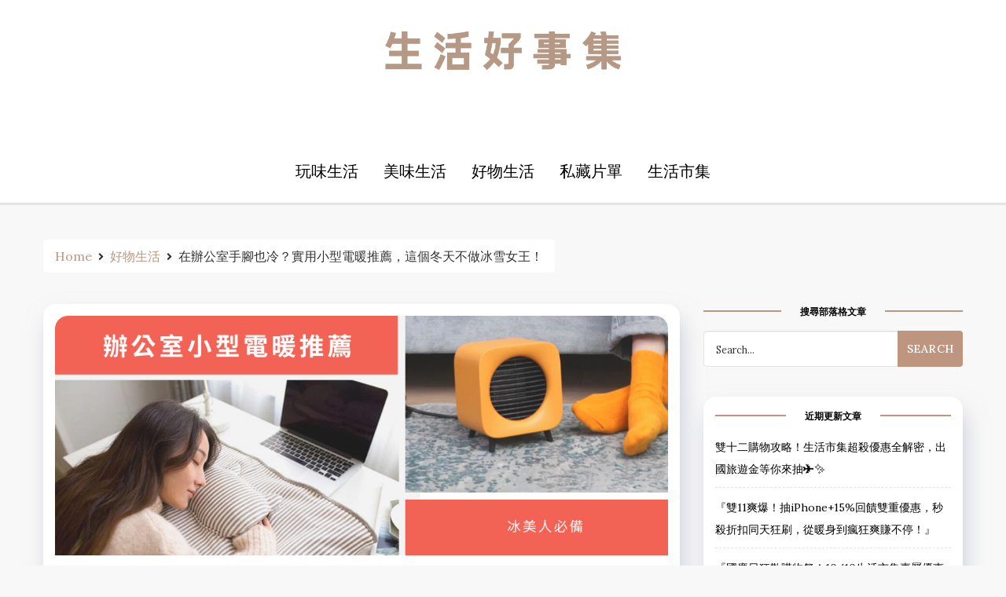

--- FILE ---
content_type: text/html; charset=UTF-8
request_url: https://blog.buy123.com.tw/recommend/archives/7555/
body_size: 20793
content:
<!doctype html>
<html lang="zh-TW" prefix="og: https://ogp.me/ns#">

<head>
    <meta charset="UTF-8">
    <meta name="viewport" content="width=device-width, initial-scale=1">
    <link rel="profile" href="https://gmpg.org/xfn/11">

    
<!-- Search Engine Optimization by Rank Math - https://rankmath.com/ -->
<title>在辦公室手腳也冷？實用小型電暖器推薦，這個冬天不做冰雪女王！</title>
<meta name="description" content="寒流再度發威！半個月接連三回寒流特報，大家外出切忌要注重保暖，但如果你跟小編一樣是手腳冰冷的體質，怕冷到極致，外套、暖暖包、厚襪子也無法解決這些問題，那麼可以參考這次小編推薦的小型電暖器，高CP值使用方便，讓你辦公不煎熬！寒流再度發威！半個月接連三回寒流特報，大家外出切忌要注重保暖，但如果你跟小編一樣是手腳冰冷的體質，怕冷到極致，外套、暖暖包、厚襪子也無法解決這些問題，那麼可以參考這次小編推薦的小型電暖器，高CP值使用方便，讓你辦公不煎熬！"/>
<meta name="robots" content="follow, index, max-snippet:-1, max-video-preview:-1, max-image-preview:large"/>
<link rel="canonical" href="https://blog.buy123.com.tw/recommend/archives/7555/" />
<meta property="og:locale" content="zh_TW" />
<meta property="og:type" content="article" />
<meta property="og:title" content="在辦公室手腳也冷？實用小型電暖器推薦，這個冬天不做冰雪女王！" />
<meta property="og:description" content="寒流再度發威！半個月接連三回寒流特報，大家外出切忌要注重保暖，但如果你跟小編一樣是手腳冰冷的體質，怕冷到極致，外套、暖暖包、厚襪子也無法解決這些問題，那麼可以參考這次小編推薦的小型電暖器，高CP值使用方便，讓你辦公不煎熬！寒流再度發威！半個月接連三回寒流特報，大家外出切忌要注重保暖，但如果你跟小編一樣是手腳冰冷的體質，怕冷到極致，外套、暖暖包、厚襪子也無法解決這些問題，那麼可以參考這次小編推薦的小型電暖器，高CP值使用方便，讓你辦公不煎熬！" />
<meta property="og:url" content="https://blog.buy123.com.tw/recommend/archives/7555/" />
<meta property="og:site_name" content="生活市集部落格｜生活好事集" />
<meta property="article:tag" content="手腳冰冷" />
<meta property="article:tag" content="暖腳墊" />
<meta property="article:tag" content="桌上型暖氣機" />
<meta property="article:tag" content="辦公室保暖" />
<meta property="article:tag" content="辦公室暖氣" />
<meta property="article:tag" content="辦公室腳冷" />
<meta property="article:tag" content="辦公室電暖器" />
<meta property="article:tag" content="迷你電暖器" />
<meta property="article:tag" content="電暖袋" />
<meta property="article:tag" content="電熱毯" />
<meta property="article:section" content="３Ｃ生活" />
<meta property="og:updated_time" content="2021-01-18T14:11:06+08:00" />
<meta property="og:image" content="https://blog.buy123.com.tw/wp-content/uploads/2021/01/May-28-31-2021-Sarasota-FL-1.png" />
<meta property="og:image:secure_url" content="https://blog.buy123.com.tw/wp-content/uploads/2021/01/May-28-31-2021-Sarasota-FL-1.png" />
<meta property="og:image:width" content="1024" />
<meta property="og:image:height" content="400" />
<meta property="og:image:alt" content="在辦公室手腳也冷？實用小型電暖推薦，這個冬天不做冰雪女王！" />
<meta property="og:image:type" content="image/png" />
<meta property="article:published_time" content="2021-01-12T16:05:55+08:00" />
<meta property="article:modified_time" content="2021-01-18T14:11:06+08:00" />
<meta name="twitter:card" content="summary_large_image" />
<meta name="twitter:title" content="在辦公室手腳也冷？實用小型電暖器推薦，這個冬天不做冰雪女王！" />
<meta name="twitter:description" content="寒流再度發威！半個月接連三回寒流特報，大家外出切忌要注重保暖，但如果你跟小編一樣是手腳冰冷的體質，怕冷到極致，外套、暖暖包、厚襪子也無法解決這些問題，那麼可以參考這次小編推薦的小型電暖器，高CP值使用方便，讓你辦公不煎熬！寒流再度發威！半個月接連三回寒流特報，大家外出切忌要注重保暖，但如果你跟小編一樣是手腳冰冷的體質，怕冷到極致，外套、暖暖包、厚襪子也無法解決這些問題，那麼可以參考這次小編推薦的小型電暖器，高CP值使用方便，讓你辦公不煎熬！" />
<meta name="twitter:image" content="https://blog.buy123.com.tw/wp-content/uploads/2021/01/May-28-31-2021-Sarasota-FL-1.png" />
<meta name="twitter:label1" content="Written by" />
<meta name="twitter:data1" content="生活好事集 Wendy" />
<meta name="twitter:label2" content="Time to read" />
<meta name="twitter:data2" content="Less than a minute" />
<script type="application/ld+json" class="rank-math-schema">{"@context":"https://schema.org","@graph":[{"@type":["Person","Organization"],"@id":"https://blog.buy123.com.tw/#person","name":"\u5275\u696d\u5bb6\u5144\u5f1f\u80a1\u4efd\u6709\u9650\u516c\u53f8 Xxtechec.com","logo":{"@type":"ImageObject","@id":"https://blog.buy123.com.tw/#logo","url":"https://blog.buy123.com.tw/wp-content/uploads/2021/04/Frame-4440.png","contentUrl":"https://blog.buy123.com.tw/wp-content/uploads/2021/04/Frame-4440.png","caption":"\u751f\u6d3b\u5e02\u96c6\u90e8\u843d\u683c\uff5c\u751f\u6d3b\u597d\u4e8b\u96c6","inLanguage":"zh-TW","width":"1026","height":"270"},"image":{"@type":"ImageObject","@id":"https://blog.buy123.com.tw/#logo","url":"https://blog.buy123.com.tw/wp-content/uploads/2021/04/Frame-4440.png","contentUrl":"https://blog.buy123.com.tw/wp-content/uploads/2021/04/Frame-4440.png","caption":"\u751f\u6d3b\u5e02\u96c6\u90e8\u843d\u683c\uff5c\u751f\u6d3b\u597d\u4e8b\u96c6","inLanguage":"zh-TW","width":"1026","height":"270"}},{"@type":"WebSite","@id":"https://blog.buy123.com.tw/#website","url":"https://blog.buy123.com.tw","name":"\u751f\u6d3b\u5e02\u96c6\u90e8\u843d\u683c\uff5c\u751f\u6d3b\u597d\u4e8b\u96c6","publisher":{"@id":"https://blog.buy123.com.tw/#person"},"inLanguage":"zh-TW"},{"@type":"ImageObject","@id":"https://blog.buy123.com.tw/wp-content/uploads/2021/01/May-28-31-2021-Sarasota-FL-1.png","url":"https://blog.buy123.com.tw/wp-content/uploads/2021/01/May-28-31-2021-Sarasota-FL-1.png","width":"1024","height":"400","inLanguage":"zh-TW"},{"@type":"WebPage","@id":"https://blog.buy123.com.tw/recommend/archives/7555/#webpage","url":"https://blog.buy123.com.tw/recommend/archives/7555/","name":"\u5728\u8fa6\u516c\u5ba4\u624b\u8173\u4e5f\u51b7\uff1f\u5be6\u7528\u5c0f\u578b\u96fb\u6696\u5668\u63a8\u85a6\uff0c\u9019\u500b\u51ac\u5929\u4e0d\u505a\u51b0\u96ea\u5973\u738b\uff01","datePublished":"2021-01-12T16:05:55+08:00","dateModified":"2021-01-18T14:11:06+08:00","isPartOf":{"@id":"https://blog.buy123.com.tw/#website"},"primaryImageOfPage":{"@id":"https://blog.buy123.com.tw/wp-content/uploads/2021/01/May-28-31-2021-Sarasota-FL-1.png"},"inLanguage":"zh-TW"},{"@type":"Person","@id":"https://blog.buy123.com.tw/author/wendy/","name":"\u751f\u6d3b\u597d\u4e8b\u96c6 Wendy","url":"https://blog.buy123.com.tw/author/wendy/","image":{"@type":"ImageObject","@id":"https://secure.gravatar.com/avatar/c2e9def6fe3eeba5f1d48985f4ec5e6d8959a2329a7ae63274de0e04b3778412?s=96&amp;d=mm&amp;r=g","url":"https://secure.gravatar.com/avatar/c2e9def6fe3eeba5f1d48985f4ec5e6d8959a2329a7ae63274de0e04b3778412?s=96&amp;d=mm&amp;r=g","caption":"\u751f\u6d3b\u597d\u4e8b\u96c6 Wendy","inLanguage":"zh-TW"},"sameAs":["https://blog.buy123.com.tw/"]},{"@type":"BlogPosting","headline":"\u5728\u8fa6\u516c\u5ba4\u624b\u8173\u4e5f\u51b7\uff1f\u5be6\u7528\u5c0f\u578b\u96fb\u6696\u5668\u63a8\u85a6\uff0c\u9019\u500b\u51ac\u5929\u4e0d\u505a\u51b0\u96ea\u5973\u738b\uff01","datePublished":"2021-01-12T16:05:55+08:00","dateModified":"2021-01-18T14:11:06+08:00","articleSection":"\uff13\uff23\u751f\u6d3b, \u597d\u7269\u751f\u6d3b, \u5bb6\u96fb\u7528\u54c1, \u65e5\u5e38\u7528\u54c1","author":{"@id":"https://blog.buy123.com.tw/author/wendy/","name":"\u751f\u6d3b\u597d\u4e8b\u96c6 Wendy"},"publisher":{"@id":"https://blog.buy123.com.tw/#person"},"description":"\u5bd2\u6d41\u518d\u5ea6\u767c\u5a01\uff01\u534a\u500b\u6708\u63a5\u9023\u4e09\u56de\u5bd2\u6d41\u7279\u5831\uff0c\u5927\u5bb6\u5916\u51fa\u5207\u5fcc\u8981\u6ce8\u91cd\u4fdd\u6696\uff0c\u4f46\u5982\u679c\u4f60\u8ddf\u5c0f\u7de8\u4e00\u6a23\u662f\u624b\u8173\u51b0\u51b7\u7684\u9ad4\u8cea\uff0c\u6015\u51b7\u5230\u6975\u81f4\uff0c\u5916\u5957\u3001\u6696\u6696\u5305\u3001\u539a\u896a\u5b50\u4e5f\u7121\u6cd5\u89e3\u6c7a\u9019\u4e9b\u554f\u984c\uff0c\u90a3\u9ebc\u53ef\u4ee5\u53c3\u8003\u9019\u6b21\u5c0f\u7de8\u63a8\u85a6\u7684\u5c0f\u578b\u96fb\u6696\u5668\uff0c\u9ad8CP\u503c\u4f7f\u7528\u65b9\u4fbf\uff0c\u8b93\u4f60\u8fa6\u516c\u4e0d\u714e\u71ac\uff01\u5bd2\u6d41\u518d\u5ea6\u767c\u5a01\uff01\u534a\u500b\u6708\u63a5\u9023\u4e09\u56de\u5bd2\u6d41\u7279\u5831\uff0c\u5927\u5bb6\u5916\u51fa\u5207\u5fcc\u8981\u6ce8\u91cd\u4fdd\u6696\uff0c\u4f46\u5982\u679c\u4f60\u8ddf\u5c0f\u7de8\u4e00\u6a23\u662f\u624b\u8173\u51b0\u51b7\u7684\u9ad4\u8cea\uff0c\u6015\u51b7\u5230\u6975\u81f4\uff0c\u5916\u5957\u3001\u6696\u6696\u5305\u3001\u539a\u896a\u5b50\u4e5f\u7121\u6cd5\u89e3\u6c7a\u9019\u4e9b\u554f\u984c\uff0c\u90a3\u9ebc\u53ef\u4ee5\u53c3\u8003\u9019\u6b21\u5c0f\u7de8\u63a8\u85a6\u7684\u5c0f\u578b\u96fb\u6696\u5668\uff0c\u9ad8CP\u503c\u4f7f\u7528\u65b9\u4fbf\uff0c\u8b93\u4f60\u8fa6\u516c\u4e0d\u714e\u71ac\uff01","name":"\u5728\u8fa6\u516c\u5ba4\u624b\u8173\u4e5f\u51b7\uff1f\u5be6\u7528\u5c0f\u578b\u96fb\u6696\u5668\u63a8\u85a6\uff0c\u9019\u500b\u51ac\u5929\u4e0d\u505a\u51b0\u96ea\u5973\u738b\uff01","@id":"https://blog.buy123.com.tw/recommend/archives/7555/#richSnippet","isPartOf":{"@id":"https://blog.buy123.com.tw/recommend/archives/7555/#webpage"},"image":{"@id":"https://blog.buy123.com.tw/wp-content/uploads/2021/01/May-28-31-2021-Sarasota-FL-1.png"},"inLanguage":"zh-TW","mainEntityOfPage":{"@id":"https://blog.buy123.com.tw/recommend/archives/7555/#webpage"}}]}</script>
<!-- /Rank Math WordPress SEO plugin -->

<link rel='dns-prefetch' href='//static.addtoany.com' />
<link rel='dns-prefetch' href='//fonts.googleapis.com' />
<link rel="alternate" type="application/rss+xml" title="訂閱《生活市集部落格｜生活好事集》&raquo; 資訊提供" href="https://blog.buy123.com.tw/feed/" />
<link rel="alternate" type="application/rss+xml" title="訂閱《生活市集部落格｜生活好事集》&raquo; 留言的資訊提供" href="https://blog.buy123.com.tw/comments/feed/" />
<link rel="alternate" type="application/rss+xml" title="訂閱《生活市集部落格｜生活好事集 》&raquo;〈在辦公室手腳也冷？實用小型電暖推薦，這個冬天不做冰雪女王！〉留言的資訊提供" href="https://blog.buy123.com.tw/recommend/archives/7555/feed/" />
<link rel="alternate" title="oEmbed (JSON)" type="application/json+oembed" href="https://blog.buy123.com.tw/wp-json/oembed/1.0/embed?url=https%3A%2F%2Fblog.buy123.com.tw%2Frecommend%2Farchives%2F7555%2F" />
<link rel="alternate" title="oEmbed (XML)" type="text/xml+oembed" href="https://blog.buy123.com.tw/wp-json/oembed/1.0/embed?url=https%3A%2F%2Fblog.buy123.com.tw%2Frecommend%2Farchives%2F7555%2F&#038;format=xml" />
<style id='wp-img-auto-sizes-contain-inline-css'>
img:is([sizes=auto i],[sizes^="auto," i]){contain-intrinsic-size:3000px 1500px}
/*# sourceURL=wp-img-auto-sizes-contain-inline-css */
</style>
<style id='wp-emoji-styles-inline-css'>

	img.wp-smiley, img.emoji {
		display: inline !important;
		border: none !important;
		box-shadow: none !important;
		height: 1em !important;
		width: 1em !important;
		margin: 0 0.07em !important;
		vertical-align: -0.1em !important;
		background: none !important;
		padding: 0 !important;
	}
/*# sourceURL=wp-emoji-styles-inline-css */
</style>
<style id='wp-block-library-inline-css'>
:root{--wp-block-synced-color:#7a00df;--wp-block-synced-color--rgb:122,0,223;--wp-bound-block-color:var(--wp-block-synced-color);--wp-editor-canvas-background:#ddd;--wp-admin-theme-color:#007cba;--wp-admin-theme-color--rgb:0,124,186;--wp-admin-theme-color-darker-10:#006ba1;--wp-admin-theme-color-darker-10--rgb:0,107,160.5;--wp-admin-theme-color-darker-20:#005a87;--wp-admin-theme-color-darker-20--rgb:0,90,135;--wp-admin-border-width-focus:2px}@media (min-resolution:192dpi){:root{--wp-admin-border-width-focus:1.5px}}.wp-element-button{cursor:pointer}:root .has-very-light-gray-background-color{background-color:#eee}:root .has-very-dark-gray-background-color{background-color:#313131}:root .has-very-light-gray-color{color:#eee}:root .has-very-dark-gray-color{color:#313131}:root .has-vivid-green-cyan-to-vivid-cyan-blue-gradient-background{background:linear-gradient(135deg,#00d084,#0693e3)}:root .has-purple-crush-gradient-background{background:linear-gradient(135deg,#34e2e4,#4721fb 50%,#ab1dfe)}:root .has-hazy-dawn-gradient-background{background:linear-gradient(135deg,#faaca8,#dad0ec)}:root .has-subdued-olive-gradient-background{background:linear-gradient(135deg,#fafae1,#67a671)}:root .has-atomic-cream-gradient-background{background:linear-gradient(135deg,#fdd79a,#004a59)}:root .has-nightshade-gradient-background{background:linear-gradient(135deg,#330968,#31cdcf)}:root .has-midnight-gradient-background{background:linear-gradient(135deg,#020381,#2874fc)}:root{--wp--preset--font-size--normal:16px;--wp--preset--font-size--huge:42px}.has-regular-font-size{font-size:1em}.has-larger-font-size{font-size:2.625em}.has-normal-font-size{font-size:var(--wp--preset--font-size--normal)}.has-huge-font-size{font-size:var(--wp--preset--font-size--huge)}.has-text-align-center{text-align:center}.has-text-align-left{text-align:left}.has-text-align-right{text-align:right}.has-fit-text{white-space:nowrap!important}#end-resizable-editor-section{display:none}.aligncenter{clear:both}.items-justified-left{justify-content:flex-start}.items-justified-center{justify-content:center}.items-justified-right{justify-content:flex-end}.items-justified-space-between{justify-content:space-between}.screen-reader-text{border:0;clip-path:inset(50%);height:1px;margin:-1px;overflow:hidden;padding:0;position:absolute;width:1px;word-wrap:normal!important}.screen-reader-text:focus{background-color:#ddd;clip-path:none;color:#444;display:block;font-size:1em;height:auto;left:5px;line-height:normal;padding:15px 23px 14px;text-decoration:none;top:5px;width:auto;z-index:100000}html :where(.has-border-color){border-style:solid}html :where([style*=border-top-color]){border-top-style:solid}html :where([style*=border-right-color]){border-right-style:solid}html :where([style*=border-bottom-color]){border-bottom-style:solid}html :where([style*=border-left-color]){border-left-style:solid}html :where([style*=border-width]){border-style:solid}html :where([style*=border-top-width]){border-top-style:solid}html :where([style*=border-right-width]){border-right-style:solid}html :where([style*=border-bottom-width]){border-bottom-style:solid}html :where([style*=border-left-width]){border-left-style:solid}html :where(img[class*=wp-image-]){height:auto;max-width:100%}:where(figure){margin:0 0 1em}html :where(.is-position-sticky){--wp-admin--admin-bar--position-offset:var(--wp-admin--admin-bar--height,0px)}@media screen and (max-width:600px){html :where(.is-position-sticky){--wp-admin--admin-bar--position-offset:0px}}

/*# sourceURL=wp-block-library-inline-css */
</style><style id='wp-block-heading-inline-css'>
h1:where(.wp-block-heading).has-background,h2:where(.wp-block-heading).has-background,h3:where(.wp-block-heading).has-background,h4:where(.wp-block-heading).has-background,h5:where(.wp-block-heading).has-background,h6:where(.wp-block-heading).has-background{padding:1.25em 2.375em}h1.has-text-align-left[style*=writing-mode]:where([style*=vertical-lr]),h1.has-text-align-right[style*=writing-mode]:where([style*=vertical-rl]),h2.has-text-align-left[style*=writing-mode]:where([style*=vertical-lr]),h2.has-text-align-right[style*=writing-mode]:where([style*=vertical-rl]),h3.has-text-align-left[style*=writing-mode]:where([style*=vertical-lr]),h3.has-text-align-right[style*=writing-mode]:where([style*=vertical-rl]),h4.has-text-align-left[style*=writing-mode]:where([style*=vertical-lr]),h4.has-text-align-right[style*=writing-mode]:where([style*=vertical-rl]),h5.has-text-align-left[style*=writing-mode]:where([style*=vertical-lr]),h5.has-text-align-right[style*=writing-mode]:where([style*=vertical-rl]),h6.has-text-align-left[style*=writing-mode]:where([style*=vertical-lr]),h6.has-text-align-right[style*=writing-mode]:where([style*=vertical-rl]){rotate:180deg}
/*# sourceURL=https://blog.buy123.com.tw/wp-includes/blocks/heading/style.min.css */
</style>
<style id='wp-block-image-inline-css'>
.wp-block-image>a,.wp-block-image>figure>a{display:inline-block}.wp-block-image img{box-sizing:border-box;height:auto;max-width:100%;vertical-align:bottom}@media not (prefers-reduced-motion){.wp-block-image img.hide{visibility:hidden}.wp-block-image img.show{animation:show-content-image .4s}}.wp-block-image[style*=border-radius] img,.wp-block-image[style*=border-radius]>a{border-radius:inherit}.wp-block-image.has-custom-border img{box-sizing:border-box}.wp-block-image.aligncenter{text-align:center}.wp-block-image.alignfull>a,.wp-block-image.alignwide>a{width:100%}.wp-block-image.alignfull img,.wp-block-image.alignwide img{height:auto;width:100%}.wp-block-image .aligncenter,.wp-block-image .alignleft,.wp-block-image .alignright,.wp-block-image.aligncenter,.wp-block-image.alignleft,.wp-block-image.alignright{display:table}.wp-block-image .aligncenter>figcaption,.wp-block-image .alignleft>figcaption,.wp-block-image .alignright>figcaption,.wp-block-image.aligncenter>figcaption,.wp-block-image.alignleft>figcaption,.wp-block-image.alignright>figcaption{caption-side:bottom;display:table-caption}.wp-block-image .alignleft{float:left;margin:.5em 1em .5em 0}.wp-block-image .alignright{float:right;margin:.5em 0 .5em 1em}.wp-block-image .aligncenter{margin-left:auto;margin-right:auto}.wp-block-image :where(figcaption){margin-bottom:1em;margin-top:.5em}.wp-block-image.is-style-circle-mask img{border-radius:9999px}@supports ((-webkit-mask-image:none) or (mask-image:none)) or (-webkit-mask-image:none){.wp-block-image.is-style-circle-mask img{border-radius:0;-webkit-mask-image:url('data:image/svg+xml;utf8,<svg viewBox="0 0 100 100" xmlns="http://www.w3.org/2000/svg"><circle cx="50" cy="50" r="50"/></svg>');mask-image:url('data:image/svg+xml;utf8,<svg viewBox="0 0 100 100" xmlns="http://www.w3.org/2000/svg"><circle cx="50" cy="50" r="50"/></svg>');mask-mode:alpha;-webkit-mask-position:center;mask-position:center;-webkit-mask-repeat:no-repeat;mask-repeat:no-repeat;-webkit-mask-size:contain;mask-size:contain}}:root :where(.wp-block-image.is-style-rounded img,.wp-block-image .is-style-rounded img){border-radius:9999px}.wp-block-image figure{margin:0}.wp-lightbox-container{display:flex;flex-direction:column;position:relative}.wp-lightbox-container img{cursor:zoom-in}.wp-lightbox-container img:hover+button{opacity:1}.wp-lightbox-container button{align-items:center;backdrop-filter:blur(16px) saturate(180%);background-color:#5a5a5a40;border:none;border-radius:4px;cursor:zoom-in;display:flex;height:20px;justify-content:center;opacity:0;padding:0;position:absolute;right:16px;text-align:center;top:16px;width:20px;z-index:100}@media not (prefers-reduced-motion){.wp-lightbox-container button{transition:opacity .2s ease}}.wp-lightbox-container button:focus-visible{outline:3px auto #5a5a5a40;outline:3px auto -webkit-focus-ring-color;outline-offset:3px}.wp-lightbox-container button:hover{cursor:pointer;opacity:1}.wp-lightbox-container button:focus{opacity:1}.wp-lightbox-container button:focus,.wp-lightbox-container button:hover,.wp-lightbox-container button:not(:hover):not(:active):not(.has-background){background-color:#5a5a5a40;border:none}.wp-lightbox-overlay{box-sizing:border-box;cursor:zoom-out;height:100vh;left:0;overflow:hidden;position:fixed;top:0;visibility:hidden;width:100%;z-index:100000}.wp-lightbox-overlay .close-button{align-items:center;cursor:pointer;display:flex;justify-content:center;min-height:40px;min-width:40px;padding:0;position:absolute;right:calc(env(safe-area-inset-right) + 16px);top:calc(env(safe-area-inset-top) + 16px);z-index:5000000}.wp-lightbox-overlay .close-button:focus,.wp-lightbox-overlay .close-button:hover,.wp-lightbox-overlay .close-button:not(:hover):not(:active):not(.has-background){background:none;border:none}.wp-lightbox-overlay .lightbox-image-container{height:var(--wp--lightbox-container-height);left:50%;overflow:hidden;position:absolute;top:50%;transform:translate(-50%,-50%);transform-origin:top left;width:var(--wp--lightbox-container-width);z-index:9999999999}.wp-lightbox-overlay .wp-block-image{align-items:center;box-sizing:border-box;display:flex;height:100%;justify-content:center;margin:0;position:relative;transform-origin:0 0;width:100%;z-index:3000000}.wp-lightbox-overlay .wp-block-image img{height:var(--wp--lightbox-image-height);min-height:var(--wp--lightbox-image-height);min-width:var(--wp--lightbox-image-width);width:var(--wp--lightbox-image-width)}.wp-lightbox-overlay .wp-block-image figcaption{display:none}.wp-lightbox-overlay button{background:none;border:none}.wp-lightbox-overlay .scrim{background-color:#fff;height:100%;opacity:.9;position:absolute;width:100%;z-index:2000000}.wp-lightbox-overlay.active{visibility:visible}@media not (prefers-reduced-motion){.wp-lightbox-overlay.active{animation:turn-on-visibility .25s both}.wp-lightbox-overlay.active img{animation:turn-on-visibility .35s both}.wp-lightbox-overlay.show-closing-animation:not(.active){animation:turn-off-visibility .35s both}.wp-lightbox-overlay.show-closing-animation:not(.active) img{animation:turn-off-visibility .25s both}.wp-lightbox-overlay.zoom.active{animation:none;opacity:1;visibility:visible}.wp-lightbox-overlay.zoom.active .lightbox-image-container{animation:lightbox-zoom-in .4s}.wp-lightbox-overlay.zoom.active .lightbox-image-container img{animation:none}.wp-lightbox-overlay.zoom.active .scrim{animation:turn-on-visibility .4s forwards}.wp-lightbox-overlay.zoom.show-closing-animation:not(.active){animation:none}.wp-lightbox-overlay.zoom.show-closing-animation:not(.active) .lightbox-image-container{animation:lightbox-zoom-out .4s}.wp-lightbox-overlay.zoom.show-closing-animation:not(.active) .lightbox-image-container img{animation:none}.wp-lightbox-overlay.zoom.show-closing-animation:not(.active) .scrim{animation:turn-off-visibility .4s forwards}}@keyframes show-content-image{0%{visibility:hidden}99%{visibility:hidden}to{visibility:visible}}@keyframes turn-on-visibility{0%{opacity:0}to{opacity:1}}@keyframes turn-off-visibility{0%{opacity:1;visibility:visible}99%{opacity:0;visibility:visible}to{opacity:0;visibility:hidden}}@keyframes lightbox-zoom-in{0%{transform:translate(calc((-100vw + var(--wp--lightbox-scrollbar-width))/2 + var(--wp--lightbox-initial-left-position)),calc(-50vh + var(--wp--lightbox-initial-top-position))) scale(var(--wp--lightbox-scale))}to{transform:translate(-50%,-50%) scale(1)}}@keyframes lightbox-zoom-out{0%{transform:translate(-50%,-50%) scale(1);visibility:visible}99%{visibility:visible}to{transform:translate(calc((-100vw + var(--wp--lightbox-scrollbar-width))/2 + var(--wp--lightbox-initial-left-position)),calc(-50vh + var(--wp--lightbox-initial-top-position))) scale(var(--wp--lightbox-scale));visibility:hidden}}
/*# sourceURL=https://blog.buy123.com.tw/wp-includes/blocks/image/style.min.css */
</style>
<style id='wp-block-paragraph-inline-css'>
.is-small-text{font-size:.875em}.is-regular-text{font-size:1em}.is-large-text{font-size:2.25em}.is-larger-text{font-size:3em}.has-drop-cap:not(:focus):first-letter{float:left;font-size:8.4em;font-style:normal;font-weight:100;line-height:.68;margin:.05em .1em 0 0;text-transform:uppercase}body.rtl .has-drop-cap:not(:focus):first-letter{float:none;margin-left:.1em}p.has-drop-cap.has-background{overflow:hidden}:root :where(p.has-background){padding:1.25em 2.375em}:where(p.has-text-color:not(.has-link-color)) a{color:inherit}p.has-text-align-left[style*="writing-mode:vertical-lr"],p.has-text-align-right[style*="writing-mode:vertical-rl"]{rotate:180deg}
/*# sourceURL=https://blog.buy123.com.tw/wp-includes/blocks/paragraph/style.min.css */
</style>
<style id='wp-block-quote-inline-css'>
.wp-block-quote{box-sizing:border-box;overflow-wrap:break-word}.wp-block-quote.is-large:where(:not(.is-style-plain)),.wp-block-quote.is-style-large:where(:not(.is-style-plain)){margin-bottom:1em;padding:0 1em}.wp-block-quote.is-large:where(:not(.is-style-plain)) p,.wp-block-quote.is-style-large:where(:not(.is-style-plain)) p{font-size:1.5em;font-style:italic;line-height:1.6}.wp-block-quote.is-large:where(:not(.is-style-plain)) cite,.wp-block-quote.is-large:where(:not(.is-style-plain)) footer,.wp-block-quote.is-style-large:where(:not(.is-style-plain)) cite,.wp-block-quote.is-style-large:where(:not(.is-style-plain)) footer{font-size:1.125em;text-align:right}.wp-block-quote>cite{display:block}
/*# sourceURL=https://blog.buy123.com.tw/wp-includes/blocks/quote/style.min.css */
</style>
<style id='global-styles-inline-css'>
:root{--wp--preset--aspect-ratio--square: 1;--wp--preset--aspect-ratio--4-3: 4/3;--wp--preset--aspect-ratio--3-4: 3/4;--wp--preset--aspect-ratio--3-2: 3/2;--wp--preset--aspect-ratio--2-3: 2/3;--wp--preset--aspect-ratio--16-9: 16/9;--wp--preset--aspect-ratio--9-16: 9/16;--wp--preset--color--black: #000000;--wp--preset--color--cyan-bluish-gray: #abb8c3;--wp--preset--color--white: #ffffff;--wp--preset--color--pale-pink: #f78da7;--wp--preset--color--vivid-red: #cf2e2e;--wp--preset--color--luminous-vivid-orange: #ff6900;--wp--preset--color--luminous-vivid-amber: #fcb900;--wp--preset--color--light-green-cyan: #7bdcb5;--wp--preset--color--vivid-green-cyan: #00d084;--wp--preset--color--pale-cyan-blue: #8ed1fc;--wp--preset--color--vivid-cyan-blue: #0693e3;--wp--preset--color--vivid-purple: #9b51e0;--wp--preset--gradient--vivid-cyan-blue-to-vivid-purple: linear-gradient(135deg,rgb(6,147,227) 0%,rgb(155,81,224) 100%);--wp--preset--gradient--light-green-cyan-to-vivid-green-cyan: linear-gradient(135deg,rgb(122,220,180) 0%,rgb(0,208,130) 100%);--wp--preset--gradient--luminous-vivid-amber-to-luminous-vivid-orange: linear-gradient(135deg,rgb(252,185,0) 0%,rgb(255,105,0) 100%);--wp--preset--gradient--luminous-vivid-orange-to-vivid-red: linear-gradient(135deg,rgb(255,105,0) 0%,rgb(207,46,46) 100%);--wp--preset--gradient--very-light-gray-to-cyan-bluish-gray: linear-gradient(135deg,rgb(238,238,238) 0%,rgb(169,184,195) 100%);--wp--preset--gradient--cool-to-warm-spectrum: linear-gradient(135deg,rgb(74,234,220) 0%,rgb(151,120,209) 20%,rgb(207,42,186) 40%,rgb(238,44,130) 60%,rgb(251,105,98) 80%,rgb(254,248,76) 100%);--wp--preset--gradient--blush-light-purple: linear-gradient(135deg,rgb(255,206,236) 0%,rgb(152,150,240) 100%);--wp--preset--gradient--blush-bordeaux: linear-gradient(135deg,rgb(254,205,165) 0%,rgb(254,45,45) 50%,rgb(107,0,62) 100%);--wp--preset--gradient--luminous-dusk: linear-gradient(135deg,rgb(255,203,112) 0%,rgb(199,81,192) 50%,rgb(65,88,208) 100%);--wp--preset--gradient--pale-ocean: linear-gradient(135deg,rgb(255,245,203) 0%,rgb(182,227,212) 50%,rgb(51,167,181) 100%);--wp--preset--gradient--electric-grass: linear-gradient(135deg,rgb(202,248,128) 0%,rgb(113,206,126) 100%);--wp--preset--gradient--midnight: linear-gradient(135deg,rgb(2,3,129) 0%,rgb(40,116,252) 100%);--wp--preset--font-size--small: 13px;--wp--preset--font-size--medium: 20px;--wp--preset--font-size--large: 36px;--wp--preset--font-size--x-large: 42px;--wp--preset--spacing--20: 0.44rem;--wp--preset--spacing--30: 0.67rem;--wp--preset--spacing--40: 1rem;--wp--preset--spacing--50: 1.5rem;--wp--preset--spacing--60: 2.25rem;--wp--preset--spacing--70: 3.38rem;--wp--preset--spacing--80: 5.06rem;--wp--preset--shadow--natural: 6px 6px 9px rgba(0, 0, 0, 0.2);--wp--preset--shadow--deep: 12px 12px 50px rgba(0, 0, 0, 0.4);--wp--preset--shadow--sharp: 6px 6px 0px rgba(0, 0, 0, 0.2);--wp--preset--shadow--outlined: 6px 6px 0px -3px rgb(255, 255, 255), 6px 6px rgb(0, 0, 0);--wp--preset--shadow--crisp: 6px 6px 0px rgb(0, 0, 0);}:where(.is-layout-flex){gap: 0.5em;}:where(.is-layout-grid){gap: 0.5em;}body .is-layout-flex{display: flex;}.is-layout-flex{flex-wrap: wrap;align-items: center;}.is-layout-flex > :is(*, div){margin: 0;}body .is-layout-grid{display: grid;}.is-layout-grid > :is(*, div){margin: 0;}:where(.wp-block-columns.is-layout-flex){gap: 2em;}:where(.wp-block-columns.is-layout-grid){gap: 2em;}:where(.wp-block-post-template.is-layout-flex){gap: 1.25em;}:where(.wp-block-post-template.is-layout-grid){gap: 1.25em;}.has-black-color{color: var(--wp--preset--color--black) !important;}.has-cyan-bluish-gray-color{color: var(--wp--preset--color--cyan-bluish-gray) !important;}.has-white-color{color: var(--wp--preset--color--white) !important;}.has-pale-pink-color{color: var(--wp--preset--color--pale-pink) !important;}.has-vivid-red-color{color: var(--wp--preset--color--vivid-red) !important;}.has-luminous-vivid-orange-color{color: var(--wp--preset--color--luminous-vivid-orange) !important;}.has-luminous-vivid-amber-color{color: var(--wp--preset--color--luminous-vivid-amber) !important;}.has-light-green-cyan-color{color: var(--wp--preset--color--light-green-cyan) !important;}.has-vivid-green-cyan-color{color: var(--wp--preset--color--vivid-green-cyan) !important;}.has-pale-cyan-blue-color{color: var(--wp--preset--color--pale-cyan-blue) !important;}.has-vivid-cyan-blue-color{color: var(--wp--preset--color--vivid-cyan-blue) !important;}.has-vivid-purple-color{color: var(--wp--preset--color--vivid-purple) !important;}.has-black-background-color{background-color: var(--wp--preset--color--black) !important;}.has-cyan-bluish-gray-background-color{background-color: var(--wp--preset--color--cyan-bluish-gray) !important;}.has-white-background-color{background-color: var(--wp--preset--color--white) !important;}.has-pale-pink-background-color{background-color: var(--wp--preset--color--pale-pink) !important;}.has-vivid-red-background-color{background-color: var(--wp--preset--color--vivid-red) !important;}.has-luminous-vivid-orange-background-color{background-color: var(--wp--preset--color--luminous-vivid-orange) !important;}.has-luminous-vivid-amber-background-color{background-color: var(--wp--preset--color--luminous-vivid-amber) !important;}.has-light-green-cyan-background-color{background-color: var(--wp--preset--color--light-green-cyan) !important;}.has-vivid-green-cyan-background-color{background-color: var(--wp--preset--color--vivid-green-cyan) !important;}.has-pale-cyan-blue-background-color{background-color: var(--wp--preset--color--pale-cyan-blue) !important;}.has-vivid-cyan-blue-background-color{background-color: var(--wp--preset--color--vivid-cyan-blue) !important;}.has-vivid-purple-background-color{background-color: var(--wp--preset--color--vivid-purple) !important;}.has-black-border-color{border-color: var(--wp--preset--color--black) !important;}.has-cyan-bluish-gray-border-color{border-color: var(--wp--preset--color--cyan-bluish-gray) !important;}.has-white-border-color{border-color: var(--wp--preset--color--white) !important;}.has-pale-pink-border-color{border-color: var(--wp--preset--color--pale-pink) !important;}.has-vivid-red-border-color{border-color: var(--wp--preset--color--vivid-red) !important;}.has-luminous-vivid-orange-border-color{border-color: var(--wp--preset--color--luminous-vivid-orange) !important;}.has-luminous-vivid-amber-border-color{border-color: var(--wp--preset--color--luminous-vivid-amber) !important;}.has-light-green-cyan-border-color{border-color: var(--wp--preset--color--light-green-cyan) !important;}.has-vivid-green-cyan-border-color{border-color: var(--wp--preset--color--vivid-green-cyan) !important;}.has-pale-cyan-blue-border-color{border-color: var(--wp--preset--color--pale-cyan-blue) !important;}.has-vivid-cyan-blue-border-color{border-color: var(--wp--preset--color--vivid-cyan-blue) !important;}.has-vivid-purple-border-color{border-color: var(--wp--preset--color--vivid-purple) !important;}.has-vivid-cyan-blue-to-vivid-purple-gradient-background{background: var(--wp--preset--gradient--vivid-cyan-blue-to-vivid-purple) !important;}.has-light-green-cyan-to-vivid-green-cyan-gradient-background{background: var(--wp--preset--gradient--light-green-cyan-to-vivid-green-cyan) !important;}.has-luminous-vivid-amber-to-luminous-vivid-orange-gradient-background{background: var(--wp--preset--gradient--luminous-vivid-amber-to-luminous-vivid-orange) !important;}.has-luminous-vivid-orange-to-vivid-red-gradient-background{background: var(--wp--preset--gradient--luminous-vivid-orange-to-vivid-red) !important;}.has-very-light-gray-to-cyan-bluish-gray-gradient-background{background: var(--wp--preset--gradient--very-light-gray-to-cyan-bluish-gray) !important;}.has-cool-to-warm-spectrum-gradient-background{background: var(--wp--preset--gradient--cool-to-warm-spectrum) !important;}.has-blush-light-purple-gradient-background{background: var(--wp--preset--gradient--blush-light-purple) !important;}.has-blush-bordeaux-gradient-background{background: var(--wp--preset--gradient--blush-bordeaux) !important;}.has-luminous-dusk-gradient-background{background: var(--wp--preset--gradient--luminous-dusk) !important;}.has-pale-ocean-gradient-background{background: var(--wp--preset--gradient--pale-ocean) !important;}.has-electric-grass-gradient-background{background: var(--wp--preset--gradient--electric-grass) !important;}.has-midnight-gradient-background{background: var(--wp--preset--gradient--midnight) !important;}.has-small-font-size{font-size: var(--wp--preset--font-size--small) !important;}.has-medium-font-size{font-size: var(--wp--preset--font-size--medium) !important;}.has-large-font-size{font-size: var(--wp--preset--font-size--large) !important;}.has-x-large-font-size{font-size: var(--wp--preset--font-size--x-large) !important;}
/*# sourceURL=global-styles-inline-css */
</style>

<style id='classic-theme-styles-inline-css'>
/*! This file is auto-generated */
.wp-block-button__link{color:#fff;background-color:#32373c;border-radius:9999px;box-shadow:none;text-decoration:none;padding:calc(.667em + 2px) calc(1.333em + 2px);font-size:1.125em}.wp-block-file__button{background:#32373c;color:#fff;text-decoration:none}
/*# sourceURL=/wp-includes/css/classic-themes.min.css */
</style>
<link rel='stylesheet' id='dashy-body-css' href='//fonts.googleapis.com/css2?family=Lora:ital,wght@0,400;0,500;0,600;0,700;1,400;1,500;1,600;1,700&#038;display=swap' media='all' />
<link rel='stylesheet' id='dashy-heading-font-css' href='//fonts.googleapis.com/css2?family=Playfair+Display:ital,wght@0,400;0,500;0,600;0,700;0,800;0,900;1,400;1,500;1,600;1,700;1,800;1,900&#038;display=swap' media='all' />
<link rel='stylesheet' id='dashy-great-font-css' href='//fonts.googleapis.com/css2?family=Great+Vibes&#038;display=swap' media='all' />
<link rel='stylesheet' id='dashy-allmin-css' href='https://blog.buy123.com.tw/wp-content/themes/dashy/assets/css/all.min.css?ver=6.9' media='all' />
<link rel='stylesheet' id='dashy-style-css' href='https://blog.buy123.com.tw/wp-content/themes/dashy/style.css?ver=1.0.0' media='all' />
<link rel='stylesheet' id='addtoany-css' href='https://blog.buy123.com.tw/wp-content/plugins/add-to-any/addtoany.min.css?ver=1.16' media='all' />
<script id="addtoany-core-js-before">
window.a2a_config=window.a2a_config||{};a2a_config.callbacks=[];a2a_config.overlays=[];a2a_config.templates={};a2a_localize = {
	Share: "分享",
	Save: "儲存",
	Subscribe: "訂閱",
	Email: "電子郵件",
	Bookmark: "書籤",
	ShowAll: "顯示全部",
	ShowLess: "顯示較少",
	FindServices: "尋找服務",
	FindAnyServiceToAddTo: "立即尋找想要新增的服務",
	PoweredBy: "開發團隊:",
	ShareViaEmail: "透過電子郵件分享",
	SubscribeViaEmail: "透過電子郵件訂閱",
	BookmarkInYourBrowser: "在瀏覽器中加入書籤",
	BookmarkInstructions: "按下 Ctrl+D 或 \u2318+D 將這個頁面加入書籤",
	AddToYourFavorites: "新增至 [我的最愛]",
	SendFromWebOrProgram: "透過任何電子郵件地址或電子郵件程式傳送",
	EmailProgram: "電子郵件程式",
	More: "進一步了解...",
	ThanksForSharing: "感謝分享！",
	ThanksForFollowing: "感謝追蹤！"
};


//# sourceURL=addtoany-core-js-before
</script>
<script defer src="https://static.addtoany.com/menu/page.js" id="addtoany-core-js"></script>
<script src="https://blog.buy123.com.tw/wp-includes/js/jquery/jquery.min.js?ver=3.7.1" id="jquery-core-js"></script>
<script src="https://blog.buy123.com.tw/wp-includes/js/jquery/jquery-migrate.min.js?ver=3.4.1" id="jquery-migrate-js"></script>
<script defer src="https://blog.buy123.com.tw/wp-content/plugins/add-to-any/addtoany.min.js?ver=1.1" id="addtoany-jquery-js"></script>
<link rel="https://api.w.org/" href="https://blog.buy123.com.tw/wp-json/" /><link rel="alternate" title="JSON" type="application/json" href="https://blog.buy123.com.tw/wp-json/wp/v2/posts/7555" /><link rel="EditURI" type="application/rsd+xml" title="RSD" href="https://blog.buy123.com.tw/xmlrpc.php?rsd" />
<meta name="generator" content="WordPress 6.9" />
<link rel='shortlink' href='https://blog.buy123.com.tw/?p=7555' />
<!-- Google Tag Manager -->
<script>(function(w,d,s,l,i){w[l]=w[l]||[];w[l].push({'gtm.start':
new Date().getTime(),event:'gtm.js'});var f=d.getElementsByTagName(s)[0],
j=d.createElement(s),dl=l!='dataLayer'?'&l='+l:'';j.async=true;j.src=
'https://www.googletagmanager.com/gtm.js?id='+i+dl;f.parentNode.insertBefore(j,f);
})(window,document,'script','dataLayer','GTM-5QRN3BRD');</script>
<!-- End Google Tag Manager --><!-- Analytics by WP Statistics - https://wp-statistics.com -->
<link rel="pingback" href="https://blog.buy123.com.tw/xmlrpc.php">		<style type="text/css">
					.site-title,
			.site-description {
				position: absolute;
				clip: rect(1px, 1px, 1px, 1px);
				}
					</style>
		<link rel="icon" href="https://blog.buy123.com.tw/wp-content/uploads/2021/01/cropped-生活市集橘底白字LOGO圓角矩形-32x32.png" sizes="32x32" />
<link rel="icon" href="https://blog.buy123.com.tw/wp-content/uploads/2021/01/cropped-生活市集橘底白字LOGO圓角矩形-192x192.png" sizes="192x192" />
<link rel="apple-touch-icon" href="https://blog.buy123.com.tw/wp-content/uploads/2021/01/cropped-生活市集橘底白字LOGO圓角矩形-180x180.png" />
<meta name="msapplication-TileImage" content="https://blog.buy123.com.tw/wp-content/uploads/2021/01/cropped-生活市集橘底白字LOGO圓角矩形-270x270.png" />
		<style id="wp-custom-css">
			
/*搜尋紐 漢堡*/
.top-header .top-header-in .top-header-right {
	display:none;
}


/*分享鈕*/
.top-header .top-header-in ul.social-list {
	display :none;
}

/*標題置中*/
.top-header .top-header-in .site-branding {
	margin:0px auto;
}

/*標題背景*/
header.site-header {
    background-color: #fff;
}

/*標題margin*/
 .category-post {
	margin-bottom: 0px;
}

@media only screen and (max-width: 576px){
	section {
		margin-bottom: 20px;
	}
}
	

/*外層文章分享鈕*/
.post.hentry ul.post-share {
	display :none;
}

/*文章頁*/
.post.hentry .entry-footer.is-start , .comments-link {
	display :none;
}

/*文章留言區*/
 #comments {
	display :none;
}

/*文章圖片caption*/
.wp-block-image figcaption {
    margin-top: 8px;
    margin-bottom: 1em;
}

sub {
    bottom: 8px;
}
		</style>
		<link rel='stylesheet' id='lwptoc-main-css' href='https://blog.buy123.com.tw/wp-content/plugins/luckywp-table-of-contents/front/assets/main.min.css?ver=2.1.4' media='all' />
</head>

<body class="wp-singular post-template-default single single-post postid-7555 single-format-standard wp-custom-logo wp-theme-dashy default-mode">
    <!-- Google Tag Manager (noscript) -->
<noscript><iframe src="https://www.googletagmanager.com/ns.html?id=GTM-5QRN3BRD"
height="0" width="0" style="display:none;visibility:hidden"></iframe></noscript>
<!-- End Google Tag Manager (noscript) -->    <div id="page" class="site">
        <a class="skip-link screen-reader-text" href="#primary">Skip to content</a>
        

        <!-- header start -->
        <header class="site-header  "
            style="background-image:url(); background-size: cover; background-position: center; background-repeat: no-repeat;">
            <div class="top-header">
                <div class="container">
                    <div class="top-header-in">
                        <ul class="social-list">
                            

<li>
    <a target="_blank" rel="noopener noreferrer" href="https://www.facebook.com/buy123TW"
        class="social-icon">
        <i class="fab fa-facebook-f"></i>

    </a>
</li>
<li>
    <a target="_blank" rel="noopener noreferrer" href="https://blog.buy123.com.tw/"
        class="social-icon">
        <i class="fab fa-twitter"></i>

    </a>
</li>

<li>
    <a target="_blank" rel="noopener noreferrer" href="https://www.instagram.com/buy123.tw/"
        class="social-icon">
        <i class="fab fa-instagram"></i>

    </a>
</li>

<li>
    <a target="_blank" rel="noopener noreferrer" href="https://www.buy123.com.tw/"
        class="social-icon">
        <i class="fab fa-google-plus-g"></i>

    </a>
</li>


                        </ul>

                        <div class="site-branding">
                            <a href="https://blog.buy123.com.tw/" class="custom-logo-link" rel="home"><img width="1026" height="270" src="https://blog.buy123.com.tw/wp-content/uploads/2021/04/Frame-4440.png" class="custom-logo" alt="生活市集部落格｜生活好事集" decoding="async" fetchpriority="high" srcset="https://blog.buy123.com.tw/wp-content/uploads/2021/04/Frame-4440.png 1026w, https://blog.buy123.com.tw/wp-content/uploads/2021/04/Frame-4440-500x132.png 500w, https://blog.buy123.com.tw/wp-content/uploads/2021/04/Frame-4440-1023x269.png 1023w, https://blog.buy123.com.tw/wp-content/uploads/2021/04/Frame-4440-768x202.png 768w" sizes="(max-width: 1026px) 100vw, 1026px" /></a>                            <p class="site-title"><a href="https://blog.buy123.com.tw/"
                                    rel="home">生活市集部落格｜生活好事集</a></p>
                                                        <p class="site-description">
                                最懂你的家庭採購網                            </p>
                                                    </div><!-- .site-branding -->
                        <div class="top-header-right">

                            <div class="search-toggle">


                                <a href="#">
                                    <i class="fas fa-search"></i>
                                </a>

                                
    
<div class="searchform" role="search">
        <form role="search" method="get" action=https://blog.buy123.com.tw/  >
        <label>
            <span class="screen-reader-text"> Search for: </span>
            <input type="search" class="search-field" placeholder= "Search..." value="" name="s">
        </label>
        <input type="submit" class="search-submit" value="Search">
    </form>	
</div>


                            </div>
                            <div class="canvas-button">
                                <a href="#" class="canvas-open">
                                    <span></span>
                                </a>

                            </div>


                        </div>
                    </div>
                </div>
                <div class="canvas-menu">
                    <div class="canvas-overlay"></div>
                    <div class="canvas-sidebar">
                    <a href="#" class="close-sidebar">
                            <i class="fas fa fa-times"></i>
                        </a>
                        <div class=" widget about-widget">
                            <div class="sidebar-title is-center">
                                <h3 class="widget-title">About Me</h3>
                            </div>

                                                        <figure>
                                <img src="https://blog.buy123.com.tw/wp-content/uploads/2021/01/logo-方形橘底.jpg"
                                    alt=Profile>
                            </figure>
                            
                            <div class="about-body text-center">
                                <h5 class="author-name">
                                    生活市集                                </h5>
                                <p class="author-description">
                                    只為給你好生活                                </p>
                                <div class="social-icons">
                                    <ul>
                                                                                <li><a
                                                href="https://www.facebook.com/buy123TW"><i
                                                    class="fab fa-facebook-f"></i></a></li>
                                                                                
                                        <li><a
                                                href="https://www.instagram.com/buy123.tw"><i
                                                    class="fab fa-instagram"></i></a></li>
                                        
                                        
                                        <li><a
                                                href="https://blog.buy123.com.tw/"><i
                                                    class="fab fa-twitter"></i></a></li>
                                        
                                        
                                        <li><a
                                                href="https://tw.linkedin.com/company/創業家兄弟股份有限公司"><i
                                                    class="fab fa-linkedin"></i></a></li>
                                        
                                        
                                        <li><a
                                                href="https://www.youtube.com/channel/UCVBY0PxoNHYyUMYegqdu5Ew"><i
                                                    class="fab fa-youtube"></i></a></li>
                                        
                                    </ul>
                                </div>
                            </div>



                        </div>
                        
                    </div>
                </div>
            </div>
            <div class="bottom-header">
                <div class="container">
                    <div class="bottom-header-in">
                        <a href="#" class="toggle-button open-button">
                            <span></span>
                            <span></span>
                            <span></span>
                            <span></span>
                        </a>
                        <div class="main-navigation-wrap">
                            <nav class="main-navigation">
                                <div class="mobile-menu-toggle"></div>
                                <div id="primary-menu" class="menu"><ul>
<li class="page_item page-item-88"><a href="https://blog.buy123.com.tw/%e7%94%9f%e6%b4%bb%e5%a5%bd%e4%ba%8b%e8%bc%af%ef%bd%9c%e5%88%86%e4%ba%ab%e7%94%9f%e6%b4%bb%e7%9a%84%e5%a4%a7%e5%b0%8f%e4%ba%8b/"><a href="https://blog.buy123.com.tw/category/life/">玩味生活</a></a></li>
<li class="page_item page-item-92"><a href="https://blog.buy123.com.tw/%e7%94%9f%e6%b4%bb%e5%a5%bd%e4%ba%8b%e8%bc%af%ef%bd%9c%e7%99%bc%e7%8f%be%e7%be%8e%e9%a3%9f%e7%9a%84%e5%96%9c%e6%82%85/"><a href="https://blog.buy123.com.tw/category/food/">美味生活</a></a></li>
<li class="page_item page-item-94"><a href="https://blog.buy123.com.tw/%e7%94%9f%e6%b4%bb%e5%a5%bd%e4%ba%8b%e8%bc%af%ef%bd%9c%e6%8e%a8%e8%96%a6%e9%ab%98cp%e5%a5%bd%e7%89%a9/"><a href="https://blog.buy123.com.tw/category/recommend/">好物生活</a></a></li>
<li class="page_item page-item-1012"><a href="https://blog.buy123.com.tw/%e7%94%9f%e6%b4%bb%e5%a5%bd%e4%ba%8b%e8%bc%af%ef%bd%9c%e4%b8%8d%e5%ae%9a%e6%9c%9f%e6%9b%b4%e6%96%b0%e7%a7%81%e8%97%8f%e7%89%87%e5%96%ae/"><a href="https://blog.buy123.com.tw/category/movie/">私藏片單</a></a></li>
<li class="page_item page-item-118"><a href="https://blog.buy123.com.tw/%e7%94%9f%e6%b4%bb%e5%b8%82%e9%9b%86%ef%bd%9c%e5%8f%aa%e7%82%ba%e7%b5%a6%e4%bd%a0%e5%a5%bd%e7%94%9f%e6%b4%bb/"><a href="https://www.buy123.com.tw/?utm_source=blog123" target="_blank" rel="noopener noreferrer">生活市集 </a></a></li>
</ul></div>
                            </nav>
                        </div>
                    </div>
                </div>

            </div>


        </header><div class="custom-breadcrumb">
    <div class="container">
   
        <nav role="navigation" aria-label="Breadcrumbs" class="breadcrumb-trail breadcrumbs" itemprop="breadcrumb"><ul class="trail-items" itemscope itemtype="http://schema.org/BreadcrumbList"><meta name="numberOfItems" content="3" /><meta name="itemListOrder" content="Ascending" /><li itemprop="itemListElement" itemscope itemtype="http://schema.org/ListItem" class="trail-item trail-begin"><a href="https://blog.buy123.com.tw/" rel="home"><span itemprop="name">Home</span></a><meta itemprop="position" content="1" /></li><li itemprop="itemListElement" itemscope itemtype="http://schema.org/ListItem" class="trail-item"><a href="https://blog.buy123.com.tw/category/recommend/"><span itemprop="name">好物生活</span></a><meta itemprop="position" content="2" /></li><li itemprop="itemListElement" itemscope itemtype="http://schema.org/ListItem" class="trail-item trail-end"><span itemprop="name">在辦公室手腳也冷？實用小型電暖推薦，這個冬天不做冰雪女王！</span><meta itemprop="position" content="3" /></li></ul></nav>


    </div>

</div>
<div id="content" class="site-content">
<div class="container">
    <div class="row">
    <div id="primary" class="content-area rpl-lg-8 primary">
    <main id="main" class="site-main">

        

        <div class="main-post">
    <article id="post-7555" class="post-7555 post type-post status-publish format-standard has-post-thumbnail hentry category-3c category-recommend category-appliances category-basic tag-6381 tag-6380 tag-6379 tag-6377 tag-6376 tag-6375 tag-6374 tag-6373 tag-6378 tag-1182">
                <figure class="entry-thumb">
            <a href="https://blog.buy123.com.tw/recommend/archives/7555/">
                <img width="1024" height="400" src="https://blog.buy123.com.tw/wp-content/uploads/2021/01/May-28-31-2021-Sarasota-FL-1.png" class="attachment-post-thumbnail size-post-thumbnail wp-post-image" alt="" decoding="async" srcset="https://blog.buy123.com.tw/wp-content/uploads/2021/01/May-28-31-2021-Sarasota-FL-1.png 1024w, https://blog.buy123.com.tw/wp-content/uploads/2021/01/May-28-31-2021-Sarasota-FL-1-500x195.png 500w, https://blog.buy123.com.tw/wp-content/uploads/2021/01/May-28-31-2021-Sarasota-FL-1-768x300.png 768w" sizes="(max-width: 1024px) 100vw, 1024px" />
            </a>
        </figure>
               
        <div class="main-entry-content">
            <span class="cat-links is-start">
                                        <a href="https://blog.buy123.com.tw/category/3c/">
                            ３Ｃ生活                        </a>

                                                <a href="https://blog.buy123.com.tw/category/recommend/">
                            好物生活                        </a>

                                                <a href="https://blog.buy123.com.tw/category/3c/appliances/">
                            家電用品                        </a>

                                                <a href="https://blog.buy123.com.tw/category/recommend/basic/">
                            日常用品                        </a>

                                    </span>
            <div class="entry-header">
                <h1 class="entry-title">在辦公室手腳也冷？實用小型電暖推薦，這個冬天不做冰雪女王！</h1>            </div>

            <div class="entry-meta">
                <!-- Date -->

                                <div class="entry-meta-content">
                    
                    <div class="date-read">
                        <span class="posted-on"><a href="https://blog.buy123.com.tw/recommend/archives/7555/" rel="bookmark"><time class="entry-date published" datetime="2021-01-12T16:05:55+08:00">2021 年 1 月 12 日</time><time class="updated" datetime="2021-01-18T14:11:06+08:00">2021 年 1 月 18 日</time></a></span>
                        <!-- comments -->

                        <span class="comments-link">
                                                        <a href="https://blog.buy123.com.tw/recommend/archives/7555/#comments">3 Comments</a>

                        </span>
                    </div>
                </div>

            </div>
            <div class="entry-content">
                <div class="addtoany_share_save_container addtoany_content addtoany_content_top"><div class="a2a_kit a2a_kit_size_32 addtoany_list" data-a2a-url="https://blog.buy123.com.tw/recommend/archives/7555/" data-a2a-title="在辦公室手腳也冷？實用小型電暖推薦，這個冬天不做冰雪女王！"><a class="a2a_button_facebook" href="https://www.addtoany.com/add_to/facebook?linkurl=https%3A%2F%2Fblog.buy123.com.tw%2Frecommend%2Farchives%2F7555%2F&amp;linkname=%E5%9C%A8%E8%BE%A6%E5%85%AC%E5%AE%A4%E6%89%8B%E8%85%B3%E4%B9%9F%E5%86%B7%EF%BC%9F%E5%AF%A6%E7%94%A8%E5%B0%8F%E5%9E%8B%E9%9B%BB%E6%9A%96%E6%8E%A8%E8%96%A6%EF%BC%8C%E9%80%99%E5%80%8B%E5%86%AC%E5%A4%A9%E4%B8%8D%E5%81%9A%E5%86%B0%E9%9B%AA%E5%A5%B3%E7%8E%8B%EF%BC%81" title="Facebook" rel="nofollow noopener" target="_blank"></a><a class="a2a_button_facebook_messenger" href="https://www.addtoany.com/add_to/facebook_messenger?linkurl=https%3A%2F%2Fblog.buy123.com.tw%2Frecommend%2Farchives%2F7555%2F&amp;linkname=%E5%9C%A8%E8%BE%A6%E5%85%AC%E5%AE%A4%E6%89%8B%E8%85%B3%E4%B9%9F%E5%86%B7%EF%BC%9F%E5%AF%A6%E7%94%A8%E5%B0%8F%E5%9E%8B%E9%9B%BB%E6%9A%96%E6%8E%A8%E8%96%A6%EF%BC%8C%E9%80%99%E5%80%8B%E5%86%AC%E5%A4%A9%E4%B8%8D%E5%81%9A%E5%86%B0%E9%9B%AA%E5%A5%B3%E7%8E%8B%EF%BC%81" title="Messenger" rel="nofollow noopener" target="_blank"></a><a class="a2a_button_line" href="https://www.addtoany.com/add_to/line?linkurl=https%3A%2F%2Fblog.buy123.com.tw%2Frecommend%2Farchives%2F7555%2F&amp;linkname=%E5%9C%A8%E8%BE%A6%E5%85%AC%E5%AE%A4%E6%89%8B%E8%85%B3%E4%B9%9F%E5%86%B7%EF%BC%9F%E5%AF%A6%E7%94%A8%E5%B0%8F%E5%9E%8B%E9%9B%BB%E6%9A%96%E6%8E%A8%E8%96%A6%EF%BC%8C%E9%80%99%E5%80%8B%E5%86%AC%E5%A4%A9%E4%B8%8D%E5%81%9A%E5%86%B0%E9%9B%AA%E5%A5%B3%E7%8E%8B%EF%BC%81" title="Line" rel="nofollow noopener" target="_blank"></a><a class="a2a_button_email" href="https://www.addtoany.com/add_to/email?linkurl=https%3A%2F%2Fblog.buy123.com.tw%2Frecommend%2Farchives%2F7555%2F&amp;linkname=%E5%9C%A8%E8%BE%A6%E5%85%AC%E5%AE%A4%E6%89%8B%E8%85%B3%E4%B9%9F%E5%86%B7%EF%BC%9F%E5%AF%A6%E7%94%A8%E5%B0%8F%E5%9E%8B%E9%9B%BB%E6%9A%96%E6%8E%A8%E8%96%A6%EF%BC%8C%E9%80%99%E5%80%8B%E5%86%AC%E5%A4%A9%E4%B8%8D%E5%81%9A%E5%86%B0%E9%9B%AA%E5%A5%B3%E7%8E%8B%EF%BC%81" title="Email" rel="nofollow noopener" target="_blank"></a></div></div>
<blockquote class="wp-block-quote is-layout-flow wp-block-quote-is-layout-flow"><p>寒流再度發威！半個月接連三回寒流特報，大家外出切忌要注重保暖，但如果你跟小編一樣是手腳冰冷的體質，怕冷到極致，外套、<a href="https://www.buy123.com.tw/site/search?q=%E6%9A%96%E6%9A%96%E5%8C%85&amp;seo=1&amp;utm_sourceblog&amp;utm_medium=basic&amp;utm_campaign=7555&amp;utm_term=Citation_txt1&amp;from=o_basic7555&amp;sid=o_basic7555" target="_blank" rel="noreferrer noopener">暖暖包</a>、厚襪子也無法解決這些問題，那麼可以參考這次小編推薦的小型<a href="https://www.buy123.com.tw/site/search?q=%E9%9B%BB%E6%9A%96%E5%99%A8&amp;seo=1&amp;utm_sourceblog&amp;utm_medium=basic&amp;utm_campaign=7555&amp;utm_term=Citation_txt2&amp;from=o_basic7555&amp;sid=o_basic7555" target="_blank" rel="noreferrer noopener">電暖器</a>，高CP值使用方便，讓你辦公不煎熬！</p></blockquote>



<div class="wp-block-image"><figure class="aligncenter size-large"><a href="https://www.buy123.com.tw/site/sku/2121549/Cute%EF%BC%8DCube%E6%9A%96%E9%A2%A8%E6%A9%9F?utm_source=blog&amp;utm_medium=basic&amp;utm_campaign=7555&amp;utm_term=Citation_pic&amp;from=o_basic7555&amp;sid=o_basic7555" target="_blank" rel="noopener"><img decoding="async" width="800" height="506" src="https://blog.buy123.com.tw/wp-content/uploads/2021/01/au7s0-vkzef.jpg" alt="" class="wp-image-7568" srcset="https://blog.buy123.com.tw/wp-content/uploads/2021/01/au7s0-vkzef.jpg 800w, https://blog.buy123.com.tw/wp-content/uploads/2021/01/au7s0-vkzef-500x316.jpg 500w, https://blog.buy123.com.tw/wp-content/uploads/2021/01/au7s0-vkzef-768x486.jpg 768w" sizes="(max-width: 800px) 100vw, 800px"></a></figure></div>



<!--noindex--><div class="lwptoc lwptoc-autoWidth lwptoc-baseItems lwptoc-light lwptoc-notInherit" data-smooth-scroll="1" data-smooth-scroll-offset="20"><div class="lwptoc_i">    <div class="lwptoc_header">
        <b class="lwptoc_title">內容目錄</b>            </div>
<div class="lwptoc_items lwptoc_items-visible">
    <div class="lwptoc_itemWrap"><div class="lwptoc_item">    <a href="#lwptoc" rel="nofollow">
                <span class="lwptoc_item_label">一、桌上型電暖器</span>
    </a>
    <div class="lwptoc_itemWrap"><div class="lwptoc_item">    <a href="#PTC" rel="nofollow">
                <span class="lwptoc_item_label">夜燈美型PTC陶瓷電暖器</span>
    </a>
    </div></div></div><div class="lwptoc_item">    <a href="#lwptoc1" rel="nofollow">
                <span class="lwptoc_item_label">二、暖腳墊</span>
    </a>
    <div class="lwptoc_itemWrap"><div class="lwptoc_item">    <a href="#USB" rel="nofollow">
                <span class="lwptoc_item_label">居家USB暖腳電熱暖腳寶</span>
    </a>
    </div></div></div><div class="lwptoc_item">    <a href="#lwptoc2" rel="nofollow">
                <span class="lwptoc_item_label">三、電暖袋</span>
    </a>
    <div class="lwptoc_itemWrap"><div class="lwptoc_item">    <a href="#lwptoc3" rel="nofollow">
                <span class="lwptoc_item_label">溫暖雙向插手環抱電暖袋</span>
    </a>
    </div></div></div><div class="lwptoc_item">    <a href="#lwptoc4" rel="nofollow">
                <span class="lwptoc_item_label">四、電熱毯</span>
    </a>
    <div class="lwptoc_itemWrap"><div class="lwptoc_item">    <a href="#USB1" rel="nofollow">
                <span class="lwptoc_item_label">USB多功能加熱暖身毯</span>
    </a>
    <div class="lwptoc_itemWrap"><div class="lwptoc_item">    <a href="#lwptoc5" rel="nofollow">
                <span class="lwptoc_item_label">☛ 想買其他辦公室適用的暖冬小物，來生活市集逛更多！</span>
    </a>
    </div></div></div></div></div></div></div>
</div></div><!--/noindex--><h2 class="wp-block-heading"><span id="lwptoc"><strong><span style="color:#ba692f" class="has-inline-color">一、桌上型電暖器</span></strong></span></h2>



<p>雖說有<a href="https://www.buy123.com.tw/site/search?q=%E6%9A%96%E6%9A%96%E5%8C%85&amp;seo=1&amp;utm_sourceblog&amp;utm_medium=basic&amp;utm_campaign=7555&amp;utm_term=Citation_pic&amp;from=o_basic7555&amp;sid=o_basic7555" target="_blank" rel="noreferrer noopener">暖暖包</a>、暖手寶這種隨身攜帶的保暖小物，但工作時也無法隨時拿在手中，有這麼一台小<a href="https://www.buy123.com.tw/site/search?q=%E9%9B%BB%E6%9A%96%E5%99%A8&amp;seo=1&amp;utm_sourceblog&amp;utm_medium=basic&amp;utm_campaign=7555&amp;utm_term=warm_txt1&amp;from=o_basic7555&amp;sid=o_basic7555" target="_blank" rel="noreferrer noopener">電暖器</a>就特別方便。體積輕巧足以放在桌面烘手，也能放在桌下烘暖雙腳，市售的桌上型電暖器大多都有傾倒斷電保護，使用起來很安全。</p>



<p>美中不足是電暖器屬於高耗電產品，恐怕會跳電，因此購買這種桌上型<a href="https://www.buy123.com.tw/site/search?q=%E9%9B%BB%E6%9A%96%E5%99%A8&amp;seo=1&amp;utm_sourceblog&amp;utm_medium=basic&amp;utm_campaign=7555&amp;utm_term=warm_txt3&amp;from=o_basic7555&amp;sid=o_basic7555" target="_blank" rel="noreferrer noopener">電暖器</a>時還需考量到功率問題。</p>



<h3 class="has-text-align-center wp-block-heading"><span id="PTC"><strong><span style="color:#5f5f5f" class="has-inline-color">夜燈美型PTC陶瓷電暖器</span></strong></span></h3>



<div class="wp-block-image"><figure class="aligncenter size-large"><a href="https://www.buy123.com.tw/site/sku/2121323/%E5%A4%9C%E7%87%88%E7%BE%8E%E5%9E%8BPTC%E9%99%B6%E7%93%B7%E9%9B%BB%E6%9A%96%E5%99%A8?utm_source=blog&amp;utm_medium=basic&amp;utm_campaign=7555&amp;utm_term=warm_pic&amp;from=o_basic7555&amp;sid=o_basic7555" target="_blank" rel="noopener"><img decoding="async" width="801" height="602" src="https://blog.buy123.com.tw/wp-content/uploads/2021/01/032jpg_20201224102249.jpg" alt="" class="wp-image-7570" srcset="https://blog.buy123.com.tw/wp-content/uploads/2021/01/032jpg_20201224102249.jpg 801w, https://blog.buy123.com.tw/wp-content/uploads/2021/01/032jpg_20201224102249-500x376.jpg 500w, https://blog.buy123.com.tw/wp-content/uploads/2021/01/032jpg_20201224102249-768x577.jpg 768w" sizes="(max-width: 801px) 100vw, 801px"></a><figcaption><strong>▲點擊圖片可到商品購買頁。</strong></figcaption></figure></div>



<h2 class="wp-block-heading"><span id="lwptoc1"><strong><span style="color:#ba692f" class="has-inline-color">二、暖腳墊</span></strong></span></h2>



<h3 class="has-text-align-center wp-block-heading"><span id="USB"><strong><span style="color:#5f5f5f" class="has-inline-color">居家USB暖腳電熱暖腳寶</span></strong></span></h3>



<figure class="wp-block-image size-large"><a href="https://www.buy123.com.tw/site/sku/2121063/%E5%B1%85%E5%AE%B6USB%E6%9A%96%E8%85%B3%E9%9B%BB%E7%86%B1%E6%9A%96%E8%85%B3%E5%AF%B6?utm_source=blog&amp;utm_medium=basic&amp;utm_campaign=7555&amp;utm_term=foot_pic&amp;from=o_basic7555&amp;sid=o_basic7555" target="_blank" rel="noopener"><img loading="lazy" decoding="async" width="900" height="300" src="https://blog.buy123.com.tw/wp-content/uploads/2021/01/cats-1.jpg" alt="" class="wp-image-7572" srcset="https://blog.buy123.com.tw/wp-content/uploads/2021/01/cats-1.jpg 900w, https://blog.buy123.com.tw/wp-content/uploads/2021/01/cats-1-500x167.jpg 500w, https://blog.buy123.com.tw/wp-content/uploads/2021/01/cats-1-768x256.jpg 768w" sizes="auto, (max-width: 900px) 100vw, 900px"></a><figcaption><strong>▲點擊圖片可到商品購買頁。</strong></figcaption></figure><p><a href="https://www.buy123.com.tw/site/sku/2121063/%E5%B1%85%E5%AE%B6USB%E6%9A%96%E8%85%B3%E9%9B%BB%E7%86%B1%E6%9A%96%E8%85%B3%E5%AF%B6?utm_source=blog&amp;utm_medium=basic&amp;utm_campaign=7555&amp;utm_term=foot_txt1&amp;from=o_basic7555&amp;sid=o_basic7555" target="_blank" rel="noreferrer noopener">暖腳墊</a>分成USB用電與一般兩種款式，比起桌上型電暖器有跳電危機， USB暖腳墊只要一顆行動電源就可供電使用，機動性更高了，如果你是特別怕冷的人，可以選擇USB款暖腳墊，一般的踏腳墊絨毛鋪厚，能全方位的包覆雙腳，禦寒蓄熱也足夠用喔。</p>



<h2 class="wp-block-heading"><span id="lwptoc2"><strong><span style="color:#ba692f" class="has-inline-color">三、電暖袋</span></strong></span></h2>



<h3 class="has-text-align-center wp-block-heading"><span id="lwptoc3"><strong><span style="color:#5f5f5f" class="has-inline-color">溫暖雙向插手環抱電暖袋</span></strong></span></h3>



<div class="wp-block-image"><figure class="aligncenter size-large"><a href="https://www.buy123.com.tw/site/search?q=%E9%9B%BB%E6%9A%96%E8%A2%8B&amp;seo=1&amp;utm_sourceblog&amp;utm_medium=basic&amp;utm_campaign=7555&amp;utm_term=bag_pic&amp;from=o_basic7555&amp;sid=o_basic7555" target="_blank" rel="noopener"><img loading="lazy" decoding="async" width="700" height="466" src="https://blog.buy123.com.tw/wp-content/uploads/2021/01/ad193-cl7g5.jpg" alt="" class="wp-image-7574" srcset="https://blog.buy123.com.tw/wp-content/uploads/2021/01/ad193-cl7g5.jpg 700w, https://blog.buy123.com.tw/wp-content/uploads/2021/01/ad193-cl7g5-500x333.jpg 500w" sizes="auto, (max-width: 700px) 100vw, 700px"></a><figcaption>▲點擊圖片可到商品購買頁。</figcaption></figure></div>



<p>手怕冷的朋友可以挑選類似抱手枕般的<a href="https://www.buy123.com.tw/site/search?q=%E9%9B%BB%E6%9A%96%E8%A2%8B&amp;seo=1&amp;utm_sourceblog&amp;utm_medium=basic&amp;utm_campaign=7555&amp;utm_term=bag_txt1&amp;from=o_basic7555&amp;sid=o_basic7555" target="_blank" rel="noreferrer noopener">電暖袋</a>，午休時間還可以當作午睡枕，暖暖的睡上一覺，生理期來也能充當暖水袋使用，是十分萬用的一款保暖電器。</p>



<h2 class="wp-block-heading"><span id="lwptoc4"><strong><span style="color:#ba692f" class="has-inline-color">四、電熱毯</span></strong></span></h2>



<h3 class="has-text-align-center wp-block-heading"><span id="USB1"><strong><span style="color:#5f5f5f" class="has-inline-color">USB多功能加熱暖身毯</span></strong></span></h3>



<div class="wp-block-image"><figure class="aligncenter size-large"><a href="https://www.buy123.com.tw/site/search?q=%E9%9B%BB%E7%86%B1%E6%AF%AF&amp;seo=1&amp;utm_sourceblog&amp;utm_medium=basic&amp;utm_campaign=7555&amp;utm_term=blanket_pic&amp;from=o_basic7555&amp;sid=o_basic7555" target="_blank" rel="noopener"><img loading="lazy" decoding="async" width="722" height="475" src="https://blog.buy123.com.tw/wp-content/uploads/2021/01/ashly-1v11f.jpg" alt="" class="wp-image-7576" srcset="https://blog.buy123.com.tw/wp-content/uploads/2021/01/ashly-1v11f.jpg 722w, https://blog.buy123.com.tw/wp-content/uploads/2021/01/ashly-1v11f-500x329.jpg 500w" sizes="auto, (max-width: 722px) 100vw, 722px"></a><figcaption>▲點擊圖片可到商品購買頁。</figcaption></figure></div>



<p>並不是睡覺時使用的床墊電熱毯，而是類似於披肩設計的<a href="https://www.buy123.com.tw/site/search?q=%E9%9B%BB%E7%86%B1%E6%AF%AF&amp;seo=1&amp;utm_sourceblog&amp;utm_medium=basic&amp;utm_campaign=7555&amp;utm_term=blanket_txt1&amp;from=o_basic7555&amp;sid=o_basic7555" target="_blank" rel="noreferrer noopener">電熱毯</a>，支援USB供電，一顆行動電源就能為你發熱保暖。現在這種電熱毯設計多功能，可以披肩、披腳也能做午睡毯，有的也附有暖手套設計，一物三用十分方便。</p>



<div class="wp-block-image"><figure class="aligncenter size-large"><a href="https://www.buy123.com.tw/site/special/202011winter?utm_source=blog&amp;utm_medium=basic&amp;utm_campaign=7555&amp;utm_term=end_pic&amp;from=o_basic7555&amp;sid=o_basic7555" target="_blank" rel="noopener"><img loading="lazy" decoding="async" width="1023" height="383" src="https://blog.buy123.com.tw/wp-content/uploads/2021/01/1920X506-1023x383.png" alt="" class="wp-image-7579" srcset="https://blog.buy123.com.tw/wp-content/uploads/2021/01/1920X506-1023x383.png 1023w, https://blog.buy123.com.tw/wp-content/uploads/2021/01/1920X506-500x187.png 500w, https://blog.buy123.com.tw/wp-content/uploads/2021/01/1920X506-768x288.png 768w, https://blog.buy123.com.tw/wp-content/uploads/2021/01/1920X506.png 1351w" sizes="auto, (max-width: 1023px) 100vw, 1023px"></a></figure></div>



<p>以上就是小編推薦的五種實用高CP值的辦公室插電暖冬小物，推薦給手腳非常容易冰冷的朋友們，只要手腳都暖了，辦公戰鬥力立刻飛躍一個層次！不過也不限於辦公室使用，如果怕大型電暖器耗電，有這種小型的暖冬小物也足以度過這個寒冬喔！</p>



<h4 class="wp-block-heading"><span id="lwptoc5"><strong><span class="has-inline-color has-luminous-vivid-orange-color">☛ 想買其他辦公室適用的暖冬小物，來</span><a href="https://www.buy123.com.tw/site/special/202011winter" target="_blank" rel="noreferrer noopener"><span class="has-inline-color has-vivid-cyan-blue-color">生活市集逛更多</span></a><span class="has-inline-color has-luminous-vivid-orange-color">！</span></strong></span></h4>



<p><strong>【繼續閱讀】</strong><br><a href="https://blog.buy123.com.tw/life/archives/7488/" target="_blank" rel="noreferrer noopener">你發熱衣穿錯了嗎？常見三種發熱衣NG穿法</a><br><a href="https://blog.buy123.com.tw/3c/archives/6787/" target="_blank" rel="noreferrer noopener">電暖器推薦！鹵素、陶瓷、葉片式超多款暖房家電，比較性能才買對！</a><br><a href="https://blog.buy123.com.tw/recommend/archives/6718/" target="_blank" rel="noreferrer noopener">禦寒必敗五款保暖小物，溫暖手腳，這個冬天不凍成冰棒棍！</a><br><a href="https://blog.buy123.com.tw/life/archives/6093/" target="_blank" rel="noreferrer noopener">天氣轉涼手乾乾？滋潤型還是清爽型，挑對護手霜才好用！</a></p>
            </div>
            <div class="entry-footer is-start">
                <b>Share :</b>
                
<ul class="post-share">
    <li><a target="_blank" href="https://www.facebook.com/sharer/sharer.php?u=https://blog.buy123.com.tw/recommend/archives/7555/"><i class="fab fa-facebook-f"></i></a></li>
    <li><a target="_blank" href="http://twitter.com/share?text=在辦公室手腳也冷？實用小型電暖推薦，這個冬天不做冰雪女王！&#038;url=https://blog.buy123.com.tw/recommend/archives/7555/"><i class="fab fa-twitter"></i></a></li>
    <li><a target="_blank" href="http://pinterest.com/pin/create/button/?url=https://blog.buy123.com.tw/recommend/archives/7555/&#038;media=https://blog.buy123.com.tw/wp-content/uploads/2021/01/May-28-31-2021-Sarasota-FL-1.png&#038;description=在辦公室手腳也冷？實用小型電暖推薦，這個冬天不做冰雪女王！"><i class="fab fa-pinterest"></i></a></li>
    <li> <a target="_blank" href="http://www.linkedin.com/shareArticle?mini=true&#038;title=在辦公室手腳也冷？實用小型電暖推薦，這個冬天不做冰雪女王！&#038;url=https://blog.buy123.com.tw/recommend/archives/7555/"><i class="fab fa-linkedin"></i></a></li>
</ul>

            </div>
        </div>
            
    </article>
</div>        
	<nav class="navigation post-navigation" aria-label="文章">
		<h2 class="screen-reader-text">文章導覽</h2>
		<div class="nav-links"><div class="nav-previous"><a href="https://blog.buy123.com.tw/life/archives/7488/" rel="prev"><span class="nav-subtitle">Previous:</span> <span class="nav-title">你發熱衣穿錯了嗎？常見三種發熱衣NG穿法</span></a></div><div class="nav-next"><a href="https://blog.buy123.com.tw/life/archives/7597/" rel="next"><span class="nav-subtitle">Next:</span> <span class="nav-title">追雪不必出國！台灣這五個地方也能賞雪，禦寒裝備不可不知！</span></a></div></div>
	</nav>	<aside class="related-posts">
		<h2 class="section-heading">Related Post</h2>
		<div class="row">
					<div class="rpl-xl-4 rpl lg-6">
                    <article class="related-post hentry post">
						                        <figure class="entry-thumb">
	                        	<img width="1024" height="500" src="https://blog.buy123.com.tw/wp-content/uploads/2020/04/tired-woman-touching-her-eyes-picture-id830293564.jpg" class="img-responsive wp-post-image" alt="NG行為" decoding="async" loading="lazy" />                        </figure>
                        						
					 <div class="post-wrapper">
					 <div class="main-entry-content">
                    
                        <header class="entry-header">
                            <h4><a href="https://blog.buy123.com.tw/life/archives/3476/">別成為防疫破口！日常5個NG行為讓你身處危險環境中</a></h4>
                        </header> 

						</div>
						</div>  
                        
                    </article>
                </div>
					<div class="rpl-xl-4 rpl lg-6">
                    <article class="related-post hentry post">
						                        <figure class="entry-thumb">
	                        	<img width="600" height="200" src="https://blog.buy123.com.tw/wp-content/uploads/2019/09/dehumidifier-with-touch-panel-humidity-indicator-uv-lamp-air-ionizer-picture-id1076906114.jpg" class="img-responsive wp-post-image" alt="" decoding="async" loading="lazy" />                        </figure>
                        						
					 <div class="post-wrapper">
					 <div class="main-entry-content">
                    
                        <header class="entry-header">
                            <h4><a href="https://blog.buy123.com.tw/3c/archives/1652/">不可不知！大家都在買的空氣清淨機，到底有甚麼效果？</a></h4>
                        </header> 

						</div>
						</div>  
                        
                    </article>
                </div>
					<div class="rpl-xl-4 rpl lg-6">
                    <article class="related-post hentry post">
						                        <figure class="entry-thumb">
	                        	<img width="1024" height="400" src="https://blog.buy123.com.tw/wp-content/uploads/2020/09/fresh-pomelograpefruit-in-bamboo-basket-with-green-leaf-on-dark-black-picture-id1172667306.jpg" class="img-responsive wp-post-image" alt="" decoding="async" loading="lazy" />                        </figure>
                        						
					 <div class="post-wrapper">
					 <div class="main-entry-content">
                    
                        <header class="entry-header">
                            <h4><a href="https://blog.buy123.com.tw/eat/archives/6053/">文旦一身是寶知多少？既能做果醬，還可以驅蚊除溼兼泡澡！</a></h4>
                        </header> 

						</div>
						</div>  
                        
                    </article>
                </div>
				</div>
		</aside>
	 

        </main>
        
<div id="comments" class="comments-area">

			<h2 class="comments-title">
			3 thoughts on &ldquo;<span>在辦公室手腳也冷？實用小型電暖推薦，這個冬天不做冰雪女王！</span>&rdquo;		</h2><!-- .comments-title -->

		
		<ol class="comment-list">
					<li id="comment-653" class="pingback even thread-even depth-1">
			<div class="comment-body">
				自動引用通知: <a href="https://blog.buy123.com.tw/all/archives/7597/" class="url" rel="ugc">追雪不必出國！台灣這五個地方也能賞雪，禦寒裝備不可不知！ | 生活好事輯｜帶給您更好的生活追雪不必出國！台灣這五個地方也能賞雪，禦寒裝備不可不知！</a> 			</div>
		</li><!-- #comment-## -->
		<li id="comment-661" class="pingback odd alt thread-odd thread-alt depth-1">
			<div class="comment-body">
				自動引用通知: <a href="https://blog.buy123.com.tw/all/archives/7632/" class="url" rel="ugc">秋冬禦寒單品：衝鋒衣是什麼，需要買它嗎？了解性能再決定入手</a> 			</div>
		</li><!-- #comment-## -->
		<li id="comment-700" class="pingback even thread-even depth-1">
			<div class="comment-body">
				自動引用通知: <a href="https://blog.buy123.com.tw/popular/archives/6787/" class="url" rel="ugc">電暖器推薦！鹵素、陶瓷、葉片式超多款暖房家電，比較性能才買對！</a> 			</div>
		</li><!-- #comment-## -->
		</ol><!-- .comment-list -->

			<div id="respond" class="comment-respond">
		<h3 id="reply-title" class="comment-reply-title">發佈留言 <small><a rel="nofollow" id="cancel-comment-reply-link" href="/recommend/archives/7555/#respond" style="display:none;">取消回覆</a></small></h3><form action="https://blog.buy123.com.tw/wp-comments-post.php" method="post" id="commentform" class="comment-form"><p class="comment-notes"><span id="email-notes">發佈留言必須填寫的電子郵件地址不會公開。</span> <span class="required-field-message">必填欄位標示為 <span class="required">*</span></span></p><p class="comment-form-comment"><label for="comment">留言 <span class="required">*</span></label> <textarea id="comment" name="comment" cols="45" rows="8" maxlength="65525" required></textarea></p><p class="comment-form-author"><label for="author">顯示名稱 <span class="required">*</span></label> <input id="author" name="author" type="text" value="" size="30" maxlength="245" autocomplete="name" required /></p>
<p class="comment-form-email"><label for="email">電子郵件地址 <span class="required">*</span></label> <input id="email" name="email" type="email" value="" size="30" maxlength="100" aria-describedby="email-notes" autocomplete="email" required /></p>
<p class="comment-form-url"><label for="url">個人網站網址</label> <input id="url" name="url" type="url" value="" size="30" maxlength="200" autocomplete="url" /></p>
<p class="comment-form-cookies-consent"><input id="wp-comment-cookies-consent" name="wp-comment-cookies-consent" type="checkbox" value="yes" /> <label for="wp-comment-cookies-consent">在<strong>瀏覽器</strong>中儲存顯示名稱、電子郵件地址及個人網站網址，以供下次發佈留言時使用。</label></p>
<p class="form-submit"><input name="submit" type="submit" id="submit" class="submit" value="發佈留言" /> <input type='hidden' name='comment_post_ID' value='7555' id='comment_post_ID' />
<input type='hidden' name='comment_parent' id='comment_parent' value='0' />
</p><p style="display: none !important;" class="akismet-fields-container" data-prefix="ak_"><label>&#916;<textarea name="ak_hp_textarea" cols="45" rows="8" maxlength="100"></textarea></label><input type="hidden" id="ak_js_1" name="ak_js" value="220"/><script>document.getElementById( "ak_js_1" ).setAttribute( "value", ( new Date() ).getTime() );</script></p></form>	</div><!-- #respond -->
	
</div><!-- #comments -->
    </div>
    <div class="rpl-lg-4 secondary" id="sidebar-secondary">
        

    <aside id="secondary" class="sidebar">
        <section id="search-6" class="widget sidebar-widget widget_search"><div class="sidebar-title"><h3 class="widget-title">搜尋部落格文章</h3></div>
    
<div class="searchform" role="search">
        <form role="search" method="get" action=https://blog.buy123.com.tw/  >
        <label>
            <span class="screen-reader-text"> Search for: </span>
            <input type="search" class="search-field" placeholder= "Search..." value="" name="s">
        </label>
        <input type="submit" class="search-submit" value="Search">
    </form>	
</div>
</section>
		<section id="recent-posts-6" class="widget sidebar-widget widget_recent_entries">
		<div class="sidebar-title"><h3 class="widget-title">近期更新文章</h3></div>
		<ul>
											<li>
					<a href="https://blog.buy123.com.tw/popular/archives/13016/">雙十二購物攻略！生活市集超殺優惠全解密，出國旅遊金等你來抽✈️✨</a>
									</li>
											<li>
					<a href="https://blog.buy123.com.tw/popular/archives/12955/">『雙11爽爆！抽iPhone+15%回饋雙重優惠，秒殺折扣同天狂刷，從暖身到瘋狂爽賺不停！』</a>
									</li>
											<li>
					<a href="https://blog.buy123.com.tw/popular/archives/12934/">『國慶日狂歡購物祭！10/10生活市集專屬優惠活動大揭密，最高還能回饋10%』</a>
									</li>
											<li>
					<a href="https://blog.buy123.com.tw/popular/archives/12820/">【地點篇】2024全台十大熱門露營地點推薦！帶你前往各式露營區滿足不同遊玩需求！</a>
									</li>
					</ul>

		</section><section id="categories-6" class="widget sidebar-widget widget_categories"><div class="sidebar-title"><h3 class="widget-title">所有文章分類</h3></div>
			<ul>
					<li class="cat-item cat-item-1353"><a href="https://blog.buy123.com.tw/category/3c/">３Ｃ生活</a> (33)
</li>
	<li class="cat-item cat-item-8944"><a href="https://blog.buy123.com.tw/category/blog/">blog</a> (1)
</li>
	<li class="cat-item cat-item-1431"><a href="https://blog.buy123.com.tw/category/life/health/">健康樂活</a> (38)
</li>
	<li class="cat-item cat-item-10"><a href="https://blog.buy123.com.tw/category/recommend/">好物生活</a> (99)
</li>
	<li class="cat-item cat-item-1463"><a href="https://blog.buy123.com.tw/category/life/goody/">好聞相報</a> (11)
</li>
	<li class="cat-item cat-item-1544"><a href="https://blog.buy123.com.tw/category/3c/appliances/">家電用品</a> (23)
</li>
	<li class="cat-item cat-item-1543"><a href="https://blog.buy123.com.tw/category/3c/smart-phone/">手機平板</a> (9)
</li>
	<li class="cat-item cat-item-1428"><a href="https://blog.buy123.com.tw/category/life/decree/">政令資訊</a> (12)
</li>
	<li class="cat-item cat-item-1433"><a href="https://blog.buy123.com.tw/category/recommend/special/">新奇商品</a> (5)
</li>
	<li class="cat-item cat-item-1429"><a href="https://blog.buy123.com.tw/category/life/travel/">旅遊透透</a> (20)
</li>
	<li class="cat-item cat-item-1496"><a href="https://blog.buy123.com.tw/category/recommend/basic/">日常用品</a> (68)
</li>
	<li class="cat-item cat-item-1408"><a href="https://blog.buy123.com.tw/category/eat/season/">時節美食</a> (16)
</li>
	<li class="cat-item cat-item-676"><a href="https://blog.buy123.com.tw/category/recommend/kitchen/air-fryer/">氣炸鍋</a> (14)
</li>
	<li class="cat-item cat-item-1"><a href="https://blog.buy123.com.tw/category/popular/">熱門文章</a> (67)
</li>
	<li class="cat-item cat-item-3"><a href="https://blog.buy123.com.tw/category/life/">玩味生活</a> (195)
</li>
	<li class="cat-item cat-item-1432"><a href="https://blog.buy123.com.tw/category/life/know/">生活知識</a> (62)
</li>
	<li class="cat-item cat-item-114"><a href="https://blog.buy123.com.tw/category/life/movie/">私藏片單</a> (9)
</li>
	<li class="cat-item cat-item-5"><a href="https://blog.buy123.com.tw/category/eat/">美味生活</a> (70)
</li>
	<li class="cat-item cat-item-1427"><a href="https://blog.buy123.com.tw/category/eat/food/">美食快報</a> (40)
</li>
	<li class="cat-item cat-item-2119"><a href="https://blog.buy123.com.tw/category/recommend/co-branded/">聯名商品</a> (1)
</li>
	<li class="cat-item cat-item-1434"><a href="https://blog.buy123.com.tw/category/life/funny/">趣味新知</a> (31)
</li>
	<li class="cat-item cat-item-1430"><a href="https://blog.buy123.com.tw/category/life/fitness/">運動健身</a> (6)
</li>
	<li class="cat-item cat-item-2126"><a href="https://blog.buy123.com.tw/category/recommend/sport/">運動用品</a> (1)
</li>
	<li class="cat-item cat-item-1403"><a href="https://blog.buy123.com.tw/category/eat/recipe/">食譜分享</a> (24)
</li>
	<li class="cat-item cat-item-2127"><a href="https://blog.buy123.com.tw/category/recommend/kitchen/">餐廚用品</a> (9)
</li>
			</ul>

			</section>    </aside>    </div>


</div>







</div>
    </div>




<footer class="site-footer is-bg">
    <div class="footer-in">
        <div class="container">
            <div class='row'>
                                                                
            </div>

        </div>

    </div>
    <div class="site-info">
        <div class="container">
            <div class="siteinfo-text">

                <p>Copyright © 2024  All Rights Reserved.</p>


                <p>Powered by : KuoBrothers </p>

            </div>
        </div>
    </div>

</footer>


<script type="speculationrules">
{"prefetch":[{"source":"document","where":{"and":[{"href_matches":"/*"},{"not":{"href_matches":["/wp-*.php","/wp-admin/*","/wp-content/uploads/*","/wp-content/*","/wp-content/plugins/*","/wp-content/themes/dashy/*","/*\\?(.+)"]}},{"not":{"selector_matches":"a[rel~=\"nofollow\"]"}},{"not":{"selector_matches":".no-prefetch, .no-prefetch a"}}]},"eagerness":"conservative"}]}
</script>
<script src="https://blog.buy123.com.tw/wp-content/themes/dashy/assets/js/all.min.js?ver=1.0.0" id="dashy-allmin-js"></script>
<script src="https://blog.buy123.com.tw/wp-content/themes/dashy/assets/js/navigation.js?ver=1.0.0" id="dashy-navigation-js"></script>
<script src="https://blog.buy123.com.tw/wp-content/themes/dashy/assets/js/script.js?ver=1.0.0" id="dashy-script-js"></script>
<script src="https://blog.buy123.com.tw/wp-includes/js/comment-reply.min.js?ver=6.9" id="comment-reply-js" async data-wp-strategy="async" fetchpriority="low"></script>
<script src="https://blog.buy123.com.tw/wp-content/plugins/luckywp-table-of-contents/front/assets/main.min.js?ver=2.1.4" id="lwptoc-main-js"></script>
<script id="wp-emoji-settings" type="application/json">
{"baseUrl":"https://s.w.org/images/core/emoji/17.0.2/72x72/","ext":".png","svgUrl":"https://s.w.org/images/core/emoji/17.0.2/svg/","svgExt":".svg","source":{"concatemoji":"https://blog.buy123.com.tw/wp-includes/js/wp-emoji-release.min.js?ver=6.9"}}
</script>
<script type="module">
/*! This file is auto-generated */
const a=JSON.parse(document.getElementById("wp-emoji-settings").textContent),o=(window._wpemojiSettings=a,"wpEmojiSettingsSupports"),s=["flag","emoji"];function i(e){try{var t={supportTests:e,timestamp:(new Date).valueOf()};sessionStorage.setItem(o,JSON.stringify(t))}catch(e){}}function c(e,t,n){e.clearRect(0,0,e.canvas.width,e.canvas.height),e.fillText(t,0,0);t=new Uint32Array(e.getImageData(0,0,e.canvas.width,e.canvas.height).data);e.clearRect(0,0,e.canvas.width,e.canvas.height),e.fillText(n,0,0);const a=new Uint32Array(e.getImageData(0,0,e.canvas.width,e.canvas.height).data);return t.every((e,t)=>e===a[t])}function p(e,t){e.clearRect(0,0,e.canvas.width,e.canvas.height),e.fillText(t,0,0);var n=e.getImageData(16,16,1,1);for(let e=0;e<n.data.length;e++)if(0!==n.data[e])return!1;return!0}function u(e,t,n,a){switch(t){case"flag":return n(e,"\ud83c\udff3\ufe0f\u200d\u26a7\ufe0f","\ud83c\udff3\ufe0f\u200b\u26a7\ufe0f")?!1:!n(e,"\ud83c\udde8\ud83c\uddf6","\ud83c\udde8\u200b\ud83c\uddf6")&&!n(e,"\ud83c\udff4\udb40\udc67\udb40\udc62\udb40\udc65\udb40\udc6e\udb40\udc67\udb40\udc7f","\ud83c\udff4\u200b\udb40\udc67\u200b\udb40\udc62\u200b\udb40\udc65\u200b\udb40\udc6e\u200b\udb40\udc67\u200b\udb40\udc7f");case"emoji":return!a(e,"\ud83e\u1fac8")}return!1}function f(e,t,n,a){let r;const o=(r="undefined"!=typeof WorkerGlobalScope&&self instanceof WorkerGlobalScope?new OffscreenCanvas(300,150):document.createElement("canvas")).getContext("2d",{willReadFrequently:!0}),s=(o.textBaseline="top",o.font="600 32px Arial",{});return e.forEach(e=>{s[e]=t(o,e,n,a)}),s}function r(e){var t=document.createElement("script");t.src=e,t.defer=!0,document.head.appendChild(t)}a.supports={everything:!0,everythingExceptFlag:!0},new Promise(t=>{let n=function(){try{var e=JSON.parse(sessionStorage.getItem(o));if("object"==typeof e&&"number"==typeof e.timestamp&&(new Date).valueOf()<e.timestamp+604800&&"object"==typeof e.supportTests)return e.supportTests}catch(e){}return null}();if(!n){if("undefined"!=typeof Worker&&"undefined"!=typeof OffscreenCanvas&&"undefined"!=typeof URL&&URL.createObjectURL&&"undefined"!=typeof Blob)try{var e="postMessage("+f.toString()+"("+[JSON.stringify(s),u.toString(),c.toString(),p.toString()].join(",")+"));",a=new Blob([e],{type:"text/javascript"});const r=new Worker(URL.createObjectURL(a),{name:"wpTestEmojiSupports"});return void(r.onmessage=e=>{i(n=e.data),r.terminate(),t(n)})}catch(e){}i(n=f(s,u,c,p))}t(n)}).then(e=>{for(const n in e)a.supports[n]=e[n],a.supports.everything=a.supports.everything&&a.supports[n],"flag"!==n&&(a.supports.everythingExceptFlag=a.supports.everythingExceptFlag&&a.supports[n]);var t;a.supports.everythingExceptFlag=a.supports.everythingExceptFlag&&!a.supports.flag,a.supports.everything||((t=a.source||{}).concatemoji?r(t.concatemoji):t.wpemoji&&t.twemoji&&(r(t.twemoji),r(t.wpemoji)))});
//# sourceURL=https://blog.buy123.com.tw/wp-includes/js/wp-emoji-loader.min.js
</script>

</div>

<script defer src="https://static.cloudflareinsights.com/beacon.min.js/vcd15cbe7772f49c399c6a5babf22c1241717689176015" integrity="sha512-ZpsOmlRQV6y907TI0dKBHq9Md29nnaEIPlkf84rnaERnq6zvWvPUqr2ft8M1aS28oN72PdrCzSjY4U6VaAw1EQ==" data-cf-beacon='{"rayId":"9c1888bb6e221de6","version":"2025.9.1","serverTiming":{"name":{"cfExtPri":true,"cfEdge":true,"cfOrigin":true,"cfL4":true,"cfSpeedBrain":true,"cfCacheStatus":true}},"token":"12f9c9f9e41f4ce4b668e864269219de","b":1}' crossorigin="anonymous"></script>
</body>

</html>

--- FILE ---
content_type: application/javascript
request_url: https://blog.buy123.com.tw/wp-content/themes/dashy/assets/js/script.js?ver=1.0.0
body_size: 725
content:
jQuery(document).ready(function ($) {
  'use strict';

  var winwidth = $(window).width();

  /*==================================
   key trapped
 ==================================*/

  var keyTrapped = function (elem) {
    var tabbable = elem
      .find('select, input, textarea, button, a')
      .filter(':visible');

    var firstTabbable = tabbable.first();
    var lastTabbable = tabbable.last();
    /*set focus on first input*/
    firstTabbable.focus();

    /*redirect last tab to first input*/
    lastTabbable.on('keydown', function (e) {
      if (e.which === 9 && !e.shiftKey) {
        e.preventDefault();
        firstTabbable.focus();
      }
    });

    /*redirect first shift+tab to last input*/
    firstTabbable.on('keydown', function (e) {
      if (e.which === 9 && e.shiftKey) {
        e.preventDefault();
        lastTabbable.focus();
      }
    });
    elem.on('keyup', function (e) {
      if (e.keyCode === 27) {
        elem.hide();
      }
    });
  };

  /*==================================
   Toggle Button
 ==================================*/
  $('a.open-button').on('click', function (e) {
    e.preventDefault();
    $('body').addClass('Is-toggle');
    keyTrapped($('.Is-toggle .main-navigation'));
  });

  function mainnavButton() {
    $('.open-button').clone().appendTo('.main-navigation .mobile-menu-toggle');
    $('.main-navigation .open-button').addClass('active');
    $('.active').on('click', function () {
      $('body').removeClass('Is-toggle');
    });
  }
  mainnavButton();

  $('.canvas-overlay').on('click', function (event) {
    event.preventDefault();
    $('.canvas-menu').removeClass('active');
    $('.canvas-open').removeClass('active');
  });

  $('.close-sidebar').on('click', function (event) {
    event.preventDefault();
    $('.canvas-menu').removeClass('active');
    $('.canvas-open').removeClass('active');
  });
  $('.canvas-button a.canvas-open').on('click', function (event) {
    event.preventDefault();
    $(this).toggleClass('active');
    $('.canvas-menu').toggleClass('active');
    keyTrapped($('.canvas-menu'));
  });

  /*==================================
   search bar show
 ==================================*/

  function searchToggle() {
    $('.search-toggle a').on('click', function (e) {
      e.preventDefault();
      $(this).closest('.search-toggle').toggleClass('show');
      $('.searchform').on(
        'transitionend MSTransitionEnd webkitTransitionEnd oTransitionEnd',
        function () {
          $('.show').find('input.search-field').focus();
        }
      );
    });
  }
  searchToggle();

  $(document)
    .not('.searchform form')
    .on('click', function () {
      $('.searchform').closest('.search-toggle').removeClass('show');
    });

  $('.search-toggle .search-submit').focusout(function () {
    $(this).closest('.search-toggle').removeClass('show');
  });

  /*==================================
    Responsive menu
  ==================================*/

  if (winwidth <= 991) {
    $(
      '.main-navigation li.menu-item-has-children,.main-navigation li.page-item-has-children'
    ).prepend(
      '<span class="dropdown-icon"><i class="fas fa-caret-down"><i></span>'
    );

    $(
      '.main-navigation li.menu-item-has-children span.dropdown-icon,.main-navigation li.page-item-has-children span.dropdown-icon'
    ).on('click', function (e) {
      e.preventDefault();
      $(this)
        .siblings(
          '.main-navigation li.menu-item-has-children ul.sub-menu,.main-navigation li.page-item-has-children ul.sub-menu'
        )
        .slideToggle(300);
    });
  } else {
    $(
      '.main-navigation li.menu-item-has-children, .main-navigation li.page-item-has-children'
    )
      .find('span')
      .css('display', 'none');
  }

  if ($('.category-post .row').children().length == 0) {
    $('.category-post').css('margin-bottom', '0');
  }
});
